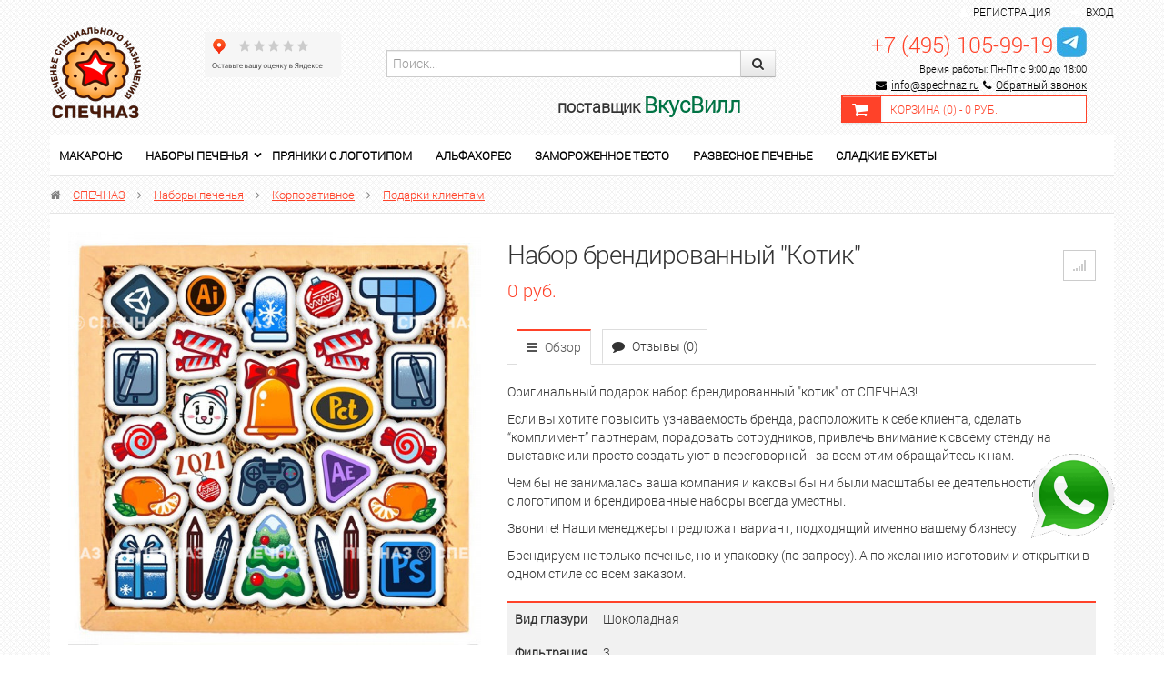

--- FILE ---
content_type: text/html; charset=utf-8
request_url: https://shop.spechnaz.ru/nabor-brendirovannyy-kotik/
body_size: 13871
content:
<!DOCTYPE html>
<html lang="en" prefix="og: http://ogp.me/ns#">
  <head>
    <meta charset="utf-8">
    <title>Купить Подарок для клиентов Набор брендированный &quot;Котик&quot;</title>
	<meta name="Keywords" content="Набор брендированный Котик, Подарки клиентам" />
	<meta name="Description" content="Купить наборы печенья Набор брендированный &quot;Котик&quot; в интернет-магазине СПЕЧНАЗ по выгодной цене с доставкой по России. Звоните!" />
	<meta name="viewport" content="width=device-width, initial-scale=1.0"/>
		<link rel="shortcut icon" href="/favicon.ico"/>
			<!-- rss -->
				<link rel="alternate" type="application/rss+xml" title="СПЕЧНАЗ" href="https://shop.spechnaz.ru/blog/rss/">	
		<!-- CSS style-->
	<link rel="stylesheet" href="/wa-data/public/shop/themes/flamingo/css/bootstrap.css" />
	<link rel="stylesheet" href="/wa-data/public/shop/themes/flamingo/css/lightbox/colorbox.css" />
	<link rel="stylesheet" href="/wa-data/public/shop/themes/flamingo/css/font-awesome.css" />
			<style>
		@font-face { font-family: 'Custom Fonts'; font-style: normal; font-weight: 400; src: url('/wa-data/public/shop/themes/flamingo/css/font/roboto.woff') format('woff'); }
	</style>
			                <link rel="stylesheet" href="/wa-data/public/shop/themes/flamingo/green.css?v2.0.76" class="stylefile"/>
            		  <link rel="stylesheet" href="/wa-data/public/shop/themes/flamingo/responsive.css" />
	  <link rel="stylesheet" href="/wa-data/public/shop/themes/flamingo/user.css"> 
	<style>
                    body { background: url('/wa-data/public/shop/themes/flamingo/img/bg/black.png'); }
        		        			a, a:hover, .checkout h5, .wa-form .wa-field .wa-value .wa-error-msg, .wa-captcha .wa-captcha-refresh, .errormsg, .wrapper-dropdown-2 .dropdown li:hover a, #menu .cartmenu a:hover, #menu .topmenu a:hover, #menu .topmenu .current a, #menu .topmenu li:hover > a, #menu .topmenu ul a:hover, #menu .topmenu li:hover > ul  { color: #ff4229; }
			#menu .topmenu ul a:hover, #page-list .selected > a  { color: #ff4229  !important; }
			.alert-addproduct, .alert { background:#f1f1f1; }
			.nav-tabs > .active > a:hover, .nav-tabs > .active > a:focus { color:#fff; }
			a:hover { text-decoration:none; }
			.promo i, .price, #header .logo h1:first-letter, .my a, .my i, .product .name, .out-of-stock, .cart-product a, .added2cart a, .bonus .icon-gift  { color: #ff4229 !important; }
			.cupon, .submenu, .nav-tabs > .active > a, .nav-tabs > .active > a:hover, .nav-tabs > .active > a:focus, .wa-auth-adapters p, #menu .topmenu ul { border-top: 2px solid #ff4229 !important; }
			.changeselect ul .active {  border: 1px solid #ff4229;  background: #ff4229  !important; }
			#page-list ul, #page-list-plugin ul, .alert, #page-list-top ul  { border-top:2px solid #ff4229 !important; }
			.gallery .selected, .pages li:hover, .pages .selected, .img_fix_carousel:hover, .changeselect ul a li:hover, .wa-form .wa-field .wa-value input.wa-error, .wa-form .wa-field .wa-value textarea.wa-error { border: 1px solid #ff4229 !important; }
            #slider_top .slide-block, .pages .selected, #slider_top .slide-block, #footermenu li a:hover, .nav-tabs li > a:hover, #menu-vv ul.menu li.selected a:hover, #menu-vv ul.menu li a:hover, #menu-v ul.menu-v li a:hover, #menu-v ul.menu-v li.selected a, #menu-v ul.menu-v li.selected a:hover, .table-head, .wrapper-dropdown-2, .wrapper-dropdown-2 .dropdown, .reviews-error-msg { background: #ff4229 !important; }
			.wrapper-dropdown-2 {  border-left: 5px solid #ff4229; }
			#secondmenu .nav-pills li a:hover, #secondmenu .nav-pills li .selected {  background: #ff4229  !important; color: #fff; }
			#secondmenu li.selected a {  background: #ff4229  !important; color: #fff; }
			.flamingo-1, .flamingo-1:hover  {  background: #ff4229  !important; color: #fff; border:0px; }
			.flamingo-1:disabled { border:0px; background: #ccc; }
			.navbar .nav > li.active:hover > a {  color: #ff4229;  border-top: 1px solid #ff4229; }
			.ui-widget-header { border-top: 1px solid #ff4229;	border-bottom:0px;	background: #ff4229; }
			.cart-icon, .slider-left, .slider-right, #menu-vv ul.menu li.selected a  { background:#ff4229; }
			#menu-vv ul.menu li a:hover, #menu-vv ul.menu li.selected a:hover, #menu-vv ul.menu li.selected ul li a:hover:first-child { color:#fff; }
			.categorymenu .selected, #page-list-top a:hover { background: #ff4229 !important; }
			#header .cartmenu .cartmenu_icon { border:1px solid #ff4229 !important; background: #ff4229 !important; }
			#header .cartmenu { border:1px solid #ff4229 !important;     margin-top: 20px;}
			a.compare:hover > i, a.favorite:hover > i, #page-list a:hover, .categorymenu li a:hover, #page-list-plugin a:hover  { color: #ff4229; }
			.compare.active, .favorite.active, #compare-leash a, .label  { background: #ff4229 !important; border:1px solid #ff4229 !important;  }
			.compare.active .fa, .favorite.active .fa { color:#ffffff !important;  }
			#page-list .current a, #page-list li:hover > a, #page-list-top .current a, #page-list-top li:hover > a  { color: #ff4229; }
			.page-list-menu ul li > a:hover { color: #ffffff !important; }
			#page-list-top .selected > a { background: #ff4229; color:#ffffff !important; }
         		 			#footer {  background: #4f4646  !important; }
		 			</style>
    	<link href="/wa-apps/shop/plugins/sod/js/datetimepicker/jquery.datetimepicker.css?11.5.2" rel="stylesheet">
<link href="/wa-apps/shop/plugins/sod/css/style.css?11.5.2" rel="stylesheet">
 
    <!-- js -->
    <script type="text/javascript" src="/wa-content/js/jquery/jquery-1.11.1.min.js" ></script>
    
    <script type="text/javascript" src="/wa-content/js/jquery/jquery-migrate-1.2.1.min.js"></script>

    <script src="/wa-apps/shop/plugins/sod/js/datetimepicker/jquery.datetimepicker.js?11.5.2"></script>
<script src="/wa-apps/shop/plugins/sod/js/script.js?11.5.2"></script>
 
	<script type="text/javascript" src="/wa-data/public/shop/themes/flamingo/js/jquery.carouFredSel-6.2.1-packed.js"></script>
<script type="text/javascript" src="/wa-data/public/shop/themes/flamingo/js/lightbox/jquery.colorbox.js"></script>
<script type="text/javascript" src="/wa-content/js/jquery-ui/jquery.ui.core.min.js?v4.0.0"></script>
<script type="text/javascript" src="/wa-content/js/jquery-ui/jquery.ui.widget.min.js?v4.0.0"></script>
<script type="text/javascript" src="/wa-content/js/jquery-ui/jquery.ui.mouse.min.js?v4.0.0"></script>
<script type="text/javascript" src="/wa-content/js/jquery-ui/jquery.ui.slider.min.js?v4.0.0"></script>
<script type="text/javascript" src="/wa-data/public/shop/themes/flamingo/js/jquery.ui.touch-punch.min.js"></script>
<script type="text/javascript" src="/wa-content/js/jquery-plugins/jquery.cookie.js"></script>
<script type="text/javascript" src="/wa-data/public/shop/themes/flamingo/js/bootstrap-tooltip.js"></script>
<script type="text/javascript" src="/wa-apps/shop/js/lazy.load.js?v11.5.2.1097"></script>
<script type="text/javascript" src="/wa-data/public/shop/themes/flamingo/script.js"></script>
	
    <!-- plugin hook: 'frontend_head' -->
	    
    	 
    <meta property="og:type" content="website">
<meta property="og:title" content="Купить Подарок для клиентов Набор брендированный &quot;Котик&quot;">
<meta property="og:image" content="https://shop.spechnaz.ru/wa-data/public/shop/products/57/51/5157/images/6711/6711.750x0.jpeg">
<meta property="og:url" content="https://shop.spechnaz.ru/nabor-brendirovannyy-kotik/">
<meta property="product:price:currency" content="RUB">
<meta property="og:description" content="Купить наборы печенья Набор брендированный &quot;Котик&quot; в интернет-магазине СПЕЧНАЗ по выгодной цене с доставкой по России. Звоните!">
<link rel="icon" href="/favicon.ico?v=1519032533" type="image/x-icon" /><link rel="apple-touch-icon" href="/apple-touch-icon.png?v=1541196614" /><meta name="yandex-verification" content="26c521442a8f6afb" />
<meta name="google-site-verification" content="Zx6fgnMOSogDE7AHabDLW05JZpIjRK84cSv8PASHu-U" />
<meta name="google-site-verification" content="cq7U12vVUq2UApOCDzsQR5hHtP-ob0uvLpDWyryMizg" />

<!-- Yandex.Metrika counter -->
<script type="text/javascript" >
   (function(m,e,t,r,i,k,a){m[i]=m[i]||function(){(m[i].a=m[i].a||[]).push(arguments)};
   m[i].l=1*new Date();
   for (var j = 0; j < document.scripts.length; j++) {if (document.scripts[j].src === r) { return; }}
   k=e.createElement(t),a=e.getElementsByTagName(t)[0],k.async=1,k.src=r,a.parentNode.insertBefore(k,a)})
   (window, document, "script", "https://mc.yandex.ru/metrika/tag.js", "ym");

   ym(43523754, "init", {
        clickmap:true,
        trackLinks:true,
        accurateTrackBounce:true,
        webvisor:true,
        ecommerce:"dataLayer"
   });
</script>
<noscript><div><img src="https://mc.yandex.ru/watch/43523754" style="position:absolute; left:-9999px;" alt="" /></div></noscript>
<!-- /Yandex.Metrika counter -->
<script>
(function(i,s,o,g,r,a,m){i['GoogleAnalyticsObject']=r;i[r]=i[r]||function(){
(i[r].q=i[r].q||[]).push(arguments)},i[r].l=1*new Date();a=s.createElement(o),
m=s.getElementsByTagName(o)[0];a.async=1;a.src=g;m.parentNode.insertBefore(a,m)
})(window,document,'script','//www.google-analytics.com/analytics.js','ga');
ga('create', 'UA-114080824-1', 'auto');
ga('send', 'pageview');

</script> 
  </head>
  <body>
      
<!--<a class="add_palitra" href="https://wa.me/74951059919"><img title="Связаться по Whatsapp" src="/wa-data/public/site/whatsapp150.png" alt="Связаться по Whatsapp" /></a>-->
<a class="add_palitra" href="https://t.me/Shop_Spechnaz"><img title="Связаться по Telegram" src="/wa-data/public/site/whatsapp150.png" alt="Связаться по Whatsapp" /></a>
      

<!-- Google Tag Manager (noscript) -->
<noscript><iframe src="https://www.googletagmanager.com/ns.html?id=GTM-K8D8W7Q"
height="0" width="0" style="display:none;visibility:hidden"></iframe></noscript>
<!-- End Google Tag Manager (noscript) -->

  <div class="row-fluid">
	<div class="span12 text-center" id="topline" style="padding: 3px">
		<div class="container">
			<div class="row-fluid">
				<div class="span1 wa-apps text-left">
													<!--<div><a href="/" style="color:red; font-weight:bold;padding-bottom:30px;padding-top: 0px;font-size:16px; text-decoration: none;">Мы продолжаем работать в обычном режиме. Доставляем заказы бесплатно. Есть бесконтактная оплата.</a></div>-->
				</div>
				<div class="span11 text-right profile">
				                    					<i class="fa fa-user"></i>&nbsp;&nbsp;<a href="/signup/">Регистрация</a><span class="divider"></span> <i class="fa fa-sign-in"></i>&nbsp;&nbsp;<a href="/login/">Вход</a>
                                    				</div>
			</div>
		</div>
	</div>
  </div> 
    <div class="container" id="header">
      <div class="row-fluid">
        <div class="span12">
          <div class="row-fluid" id="headertop">
            <div class="span2">  
              <div class="logo text-left">
                <a href="/">
									<img src="/wa-data/public/shop/themes/flamingo/img/logo.png" alt="СПЕЧНАЗ"/>
				</a>
				              </div>
            </div>

            <div class="span2" style="margin: 5px 0 20px !important;">
               <!--<a href="https://clck.yandex.ru/redir/dtype=stred/pid=47/cid=73582/path=dynamic.150x101/*https://market.yandex.ru/shop--spechnaz/480415/reviews"> <img src="https://clck.yandex.ru/redir/dtype=stred/pid=47/cid=73581/path=dynamic.150x101/*https://grade.market.yandex.ru/?id=480415&action=image&size=3" border="0" alt="Читайте отзывы покупателей и оценивайте качество магазина СПЕЧНАЗ на Яндекс.Маркете" /> </a>-->
                <iframe src="https://yandex.ru/sprav/widget/rating-badge/235956210226?type=rating" width="150" height="50" frameborder="0"></iframe>
			</div>

			<div class="span5">
			
                <div class="input-append span10">
					<form style="margin: 25px 0 20px !important;"  method="get" action="/search/">
						  <input class="span12" type="search" name="query"   id="search" placeholder="Поиск...">
						  <button class="btn" type="submit"><i class="fa fa-search"></i></button>
					</form>
					<h4 style="text-align:right">поставщик <span style="color:#007344;font-weight:700;font-size: x-large;"><b>ВкусВилл</b></span></h4>
                </div>
                
			</div>
            <div class="span3">
              <div class="search-shopping">
 				                    <div class="phone text-right">
					    <a href="tel:+74951059919" style="font-size: 24px; text-decoration: none;">+7 (495) 105-99-19</a>
					    <!--<a href="https://wa.me/74951059919"><img src="/wa-data/public/site/data/whatsapp-small.png" style="vertical-align: bottom;"></a>-->
					    <a href="https://t.me/Shop_Spechnaz"><img src="/wa-data/public/site/data/telegram-33.jpg" style="vertical-align: bottom;"></a>
					    <br>
					    					    <span style="color: black;">Время работы: Пн-Пт с 9:00 до 18:00</span>
                        <div class="email" style="line-height: 10px;">
                            <i class="fa fa-envelope fa-2x" style="color: black;"></i><a href="mailto:info@spechnaz.ru" style="color: black;">info@spechnaz.ru</a>
                            <i class="fa fa-phone" style="color: black;"></i><a href="#" class="call-back-button" style="color: black;">Обратный звонок</a>
                        </div>				    </div>
                				<div class="cartmenu">
															<div class="cartmenu_icon">
						<a href="/cart/">
							<i class="fa fa-shopping-cart fa-2x"></i>
						</a>
					</div>
					<div class="cartmenu_text">
						<a href="/cart/">Корзина (<span class="cartcount">0</span>) - <span class="cart-total">0 руб.</span></a>
					</div>
				</div>
              </div>
            </div>
          </div>
        </div> 
      </div>
	<!-- plugin hook: 'frontend_header' -->
	
				    			<div class="catalog-mobile" style="display:none;"><a href="#" class="catalog-mobile-show"><i class="fa fa-bars"></i> Каталог товаров</a>
			<div class="mobile_icon">
				<a href="/my/"><i class="fa fa-user fa-2x"></i></a>
				<a href="/cart/"><i class="fa fa-shopping-cart fa-2x"></i></a>
				<a href="#" class="submenu-show"><i class="fa fa-bars fa-2x"></i></a>
			</div>
		</div>
		<div class="background_menu">
			<ul class="list-top-menu" id="page-list"><li><a href="/category/makarons/">Макаронс</a></li><li class="collapsible"><a href="/category/nabory-pechenya/">Наборы печенья</a><ul><li><a href="/category/nabory-pechenya/pechene-v-zhestyanoy-korobke/">Печенье в жестяной коробке</a></li><li><a href="/category/nabory-pechenya/vip-nabory/">VIP наборы</a></li><li class="collapsible"><a href="/category/nabory-pechenya/pechenie-na-prazdnik/">На праздники</a><ul><li><a href="/category/nabory-pechenya/pechenie-na-prazdnik/den-materi/">День матери</a></li><li><a href="/category/nabory-pechenya/pechenie-na-prazdnik/merry-christmas/">Merry Christmas</a></li><li class="collapsible"><a href="/category/nabory-pechenya/pechenie-na-prazdnik/novyy-god/">Новый год</a><ul><li><a href="/category/nabory-pechenya/pechenie-na-prazdnik/novyy-god/god-loshadi-2026/">2026 Год Лошади</a></li><li><a href="/category/nabory-pechenya/pechenie-na-prazdnik/novyy-god/2025-god-zmei/">2025 Год Змеи</a></li><li><a href="/category/nabory-pechenya/pechenie-na-prazdnik/novyy-god/2024-god-drakona/">2024 Год Дракона</a></li><li><a href="/category/nabory-pechenya/pechenie-na-prazdnik/novyy-god/2023-god-krolika/">2023 Год Кролика</a></li><li><a href="/category/nabory-pechenya/pechenie-na-prazdnik/novyy-god/god-tigra/">2022 Год Тигра</a></li><li><a href="/category/nabory-pechenya/pechenie-na-prazdnik/novyy-god/2021-god-byka/">2021 Год БЫКА</a></li><li><a href="/category/nabory-pechenya/pechenie-na-prazdnik/novyy-god/novyy-god-2020/">2020 Год Мыши</a></li><li><a href="/category/nabory-pechenya/pechenie-na-prazdnik/novyy-god/novyy-god-2019/">2019 Г. Свиньи</a></li><li><a href="/category/nabory-pechenya/pechenie-na-prazdnik/novyy-god/novyy-god-2018/">2018 Г. Собаки</a></li></ul></li><li><a href="/category/nabory-pechenya/pechenie-na-prazdnik/14-fevralya/">14 февраля</a></li><li><a href="/category/nabory-pechenya/pechenie-na-prazdnik/23-fevralya/">23 февраля</a></li><li><a href="/category/nabory-pechenya/pechenie-na-prazdnik/maslennitsa/">Масленица</a></li><li><a href="/category/nabory-pechenya/pechenie-na-prazdnik/8-marta/">8 марта</a></li><li class="collapsible"><a href="/category/nabory-pechenya/pechenie-na-prazdnik/paskha/">Пасха</a><ul><li><a href="/category/nabory-pechenya/pechenie-na-prazdnik/paskha/paskhalnoe-pechene/">Печенье</a></li><li><a href="/category/nabory-pechenya/pechenie-na-prazdnik/paskha/kulichi/">Куличи</a></li></ul></li><li><a href="/category/nabory-pechenya/pechenie-na-prazdnik/den-pobedy/">День Победы</a></li><li><a href="/category/nabory-pechenya/pechenie-na-prazdnik/troitsa/">Троица</a></li><li><a href="/category/nabory-pechenya/pechenie-na-prazdnik/den-kosmonavtiki/">День космонавтики</a></li><li><a href="/category/nabory-pechenya/pechenie-na-prazdnik/kreshchenie/">Крещение</a></li><li><a href="/category/nabory-pechenya/pechenie-na-prazdnik/rozhdestvo/">Рождество</a></li><li class="collapsible"><a href="/category/nabory-pechenya/pechenie-na-prazdnik/den-goroda/">День города</a><ul><li><a href="/category/nabory-pechenya/pechenie-na-prazdnik/den-goroda/uglich/">Углич</a></li><li><a href="/category/nabory-pechenya/pechenie-na-prazdnik/den-goroda/yaroslavl/">Ярославль</a></li><li><a href="/category/nabory-pechenya/pechenie-na-prazdnik/den-goroda/khabarovsk/">Хабаровск</a></li><li><a href="/category/nabory-pechenya/pechenie-na-prazdnik/den-goroda/moskva/">Москва</a></li><li><a href="/category/nabory-pechenya/pechenie-na-prazdnik/den-goroda/voronezh/">Воронеж</a></li><li><a href="/category/nabory-pechenya/pechenie-na-prazdnik/den-goroda/kolomna/">Коломна</a></li><li><a href="/category/nabory-pechenya/pechenie-na-prazdnik/den-goroda/pskov/">Псков</a></li></ul></li><li><a href="/category/nabory-pechenya/pechenie-na-prazdnik/uraza-bayram/">Ураза-байрам</a></li><li><a href="/category/nabory-pechenya/pechenie-na-prazdnik/posledniy-zvonok/">Выпускной</a></li><li><a href="/category/nabory-pechenya/pechenie-na-prazdnik/den-znaniy/">День Знаний</a></li><li><a href="/category/nabory-pechenya/pechenie-na-prazdnik/nabory-pechenya-k-1-sentyabrya2018/">1 сентября</a></li><li><a href="/category/nabory-pechenya/pechenie-na-prazdnik/den-vospitatelya/">День воспитателя</a></li><li><a href="/category/nabory-pechenya/pechenie-na-prazdnik/1-sentyabrya/">День Учителя</a></li><li><a href="/category/nabory-pechenya/pechenie-na-prazdnik/halloween/">Хэллоуин</a></li></ul></li><li class="collapsible"><a href="/category/nabory-pechenya/interesy/">По поводу</a><ul><li><a href="/category/nabory-pechenya/interesy/toppery-dlya-torta/">Топперы для торта</a></li><li><a href="/category/nabory-pechenya/interesy/dlya-detey/">Для детей</a></li><li><a href="/category/nabory-pechenya/interesy/chm-po-futbolu-2018/">Подарок спортсмену</a></li><li><a href="/category/nabory-pechenya/interesy/podarok-na-yubiley/">Подарок на Юбилей</a></li><li class="collapsible"><a href="/category/nabory-pechenya/interesy/s-dnem-rozhdeniya/">День рождения</a><ul><li><a href="/category/nabory-pechenya/interesy/s-dnem-rozhdeniya/podarok-synu/">Подарок сыну</a></li><li><a href="/category/nabory-pechenya/interesy/s-dnem-rozhdeniya/podarok-bratu/">Подарок брату</a></li><li><a href="/category/nabory-pechenya/interesy/s-dnem-rozhdeniya/podarok-sestre/">Подарок сестре</a></li><li><a href="/category/nabory-pechenya/interesy/s-dnem-rozhdeniya/podarok-dochke/">Подарок дочке</a></li><li><a href="/category/nabory-pechenya/interesy/s-dnem-rozhdeniya/podarok-drugu/">Подарок другу</a></li><li><a href="/category/nabory-pechenya/interesy/s-dnem-rozhdeniya/podarok-podruge/">Подарок подруге</a></li><li><a href="/category/nabory-pechenya/interesy/s-dnem-rozhdeniya/podarok-dedushke/">Подарок дедушке</a></li><li><a href="/category/nabory-pechenya/interesy/s-dnem-rozhdeniya/podarok-babushke/">Подарок бабушке</a></li><li><a href="/category/nabory-pechenya/interesy/s-dnem-rozhdeniya/podarok-na-god/">Подарок на год</a></li><li><a href="/category/nabory-pechenya/interesy/s-dnem-rozhdeniya/podarok-muzhchine/">Подарок мужчине</a></li><li><a href="/category/nabory-pechenya/interesy/s-dnem-rozhdeniya/podarok-parnyu/">Подарок парню</a></li><li><a href="/category/nabory-pechenya/interesy/s-dnem-rozhdeniya/podarok-kollege_1/">Подарок бывшему</a></li><li><a href="/category/nabory-pechenya/interesy/s-dnem-rozhdeniya/podarok-kollege/">Подарок коллеге</a></li><li><a href="/category/nabory-pechenya/interesy/s-dnem-rozhdeniya/podarok-malchiku/">Подарок мальчику</a></li><li><a href="/category/nabory-pechenya/interesy/s-dnem-rozhdeniya/podarok-devochke/">Подарок девочке</a></li><li><a href="/category/nabory-pechenya/interesy/s-dnem-rozhdeniya/podarok-muzhu/">Подарок мужу</a></li><li><a href="/category/nabory-pechenya/interesy/s-dnem-rozhdeniya/podarok-zhene/">Подарок жене</a></li><li><a href="/category/nabory-pechenya/interesy/s-dnem-rozhdeniya/podarok-pape/">Подарок папе</a></li><li><a href="/category/nabory-pechenya/interesy/s-dnem-rozhdeniya/podarok-mame/">Подарок маме</a></li></ul></li><li><a href="/category/nabory-pechenya/interesy/krestiny-i-imenniny/">Крестины и именины</a></li><li><a href="/category/nabory-pechenya/interesy/svadebny/">Свадьба</a></li><li><a href="/category/nabory-pechenya/interesy/retro/">Ретро</a></li><li><a href="/category/nabory-pechenya/interesy/suveniry-iz-rossii/">Сувениры из России</a></li><li><a href="/category/nabory-pechenya/interesy/zhivotnye/">Животные</a></li><li><a href="/category/nabory-pechenya/interesy/insta-nabory/">ИНСТА наборы</a></li></ul></li><li class="collapsible"><a href="/category/nabory-pechenya/prikoly/">Прикольные</a><ul><li><a href="/category/nabory-pechenya/prikoly/pechene-igra-v-kalmara/">Печенье игра в кальмара</a></li><li><a href="/category/nabory-pechenya/prikoly/dlya-kolleg/">Для коллег</a></li><li><a href="/category/nabory-pechenya/prikoly/dlya-detey/">Для детей</a></li><li><a href="/category/nabory-pechenya/prikoly/igra-v-kalmara/">Игра в кальмара</a></li></ul></li><li class="collapsible"><a href="/category/nabory-pechenya/profesii/">Профессии</a><ul><li><a href="/category/nabory-pechenya/profesii/den-aytishnika/">День айтишника</a></li><li><a href="/category/nabory-pechenya/profesii/den-trenera/">День тренера</a></li><li><a href="/category/nabory-pechenya/profesii/den-sapozhnika/">День сапожника</a></li><li><a href="/category/nabory-pechenya/profesii/den-mashinostroitelya/">День машиностроителя</a></li><li><a href="/category/nabory-pechenya/profesii/den-politsii/">День полиции</a></li><li><a href="/category/nabory-pechenya/profesii/den-energetika/">День энергетика</a></li><li><a href="/category/nabory-pechenya/profesii/den-rybaka/">День рыбака</a></li><li><a href="/category/nabory-pechenya/profesii/den-radioden-svyazi/">День радио и связи</a></li><li><a href="/category/nabory-pechenya/profesii/den-himika/">День химика</a></li><li><a href="/category/nabory-pechenya/profesii/den-vozdushnogo-flota-rossii/">День Воздушного Флота России</a></li><li><a href="/category/nabory-pechenya/profesii/den-shakhtera/">День шахтера</a></li><li><a href="/category/nabory-pechenya/profesii/den-zheleznodorozhnika/">День железнодорожника</a></li><li><a href="/category/nabory-pechenya/profesii/den-metallurga/">День металлурга</a></li><li><a href="/category/nabory-pechenya/profesii/den-voenno-morskogo-flota/">День ВМФ</a></li><li><a href="/category/nabory-pechenya/profesii/den-pogranichnika/">День пограничника</a></li><li><a href="/category/nabory-pechenya/profesii/den-geologa/">День геолога</a></li><li><a href="/category/nabory-pechenya/profesii/den-bankovskogo-rabotnika/">День банковского работника</a></li><li><a href="/category/nabory-pechenya/profesii/den-yurista/">День юриста</a></li><li><a href="/category/nabory-pechenya/profesii/den-materi/">День матери</a></li><li><a href="/category/nabory-pechenya/profesii/den-stomatologa/">День стоматолога</a></li><li><a href="/category/nabory-pechenya/profesii/den-stroitelya/">День строителя</a></li><li><a href="/category/nabory-pechenya/profesii/den-neftyanika/">День нефтяника</a></li><li><a href="/category/nabory-pechenya/profesii/den-medika/">День медика</a></li><li><a href="/category/nabory-pechenya/profesii/den-muzyki/">День музыки</a></li></ul></li><li class="collapsible"><a href="/category/nabory-pechenya/korporativnoe/">Корпоративное</a><ul><li><a href="/category/nabory-pechenya/korporativnoe/dlya-vystavok-i-promo/">Для выставок и промо</a></li><li><a href="/category/nabory-pechenya/korporativnoe/b/">Бренды</a></li><li><a href="/category/nabory-pechenya/korporativnoe/s-logotipom/">С логотипом</a></li><li><a href="/category/nabory-pechenya/korporativnoe/dlya-sotrudnikov/">Подарки сотрудникам</a></li><li><a href="/category/nabory-pechenya/korporativnoe/prezent-bossu/">Подарок Боссу</a></li><li><a href="/category/nabory-pechenya/korporativnoe/dlya-oteley-i-gostinits/">Для отелей и гостиниц</a></li><li><a href="/category/nabory-pechenya/korporativnoe/kh/">Для кафе и ресторанов</a></li><li><a href="/category/nabory-pechenya/korporativnoe/dlya/">Подарки клиентам</a></li><li><a href="/category/nabory-pechenya/korporativnoe/pryaniki-s-logotipom/">Пряники с логотипом</a></li></ul></li><li><a href="/category/nabory-pechenya/kraftovoe-pechene/">Крафтовое печенье</a></li></ul></li><li><a href="/category/pryaniki-s-logotipom/">Пряники с логотипом</a></li><li><a href="/category/alfakhores/">Альфахорес</a></li><li><a href="/category/zamorozhennoe-testo-ruchnoy-raboty/">Замороженное тесто</a></li><li><a href="/category/razvesnoe-pechene/">Развесное печенье</a></li><li><a href="/category/sladkie-bukety/">Сладкие букеты</a></li></ul>
			<!-- plugin hook: 'frontend_nav' -->
			
					</div>
					<div class="b_fix" id="addcart" style="display:none;">
				<div class="cartmenu">
															<div class="cartmenu_icon">
						<a href="/cart/">
							<i class="fa fa-shopping-cart fa-2x"></i>
						</a>
					</div>
					<div class="cartmenu_text">
						<a href="/cart/" style="font-size:12px;">Моя корзина (<span class="cartcount">0</span>) - <span class="cart-total">0 руб.</span></a>
					</div>
				</div>
			</div>
			  <!-- navigation breadcrumbs -->
        <div class="breadcrumbs">
		<i class="fa fa-home"></i> <a href="/">СПЕЧНАЗ</a>
						<i class="fa fa-angle-right"></i> <a href="/category/nabory-pechenya/">Наборы печенья</a>
				<i class="fa fa-angle-right"></i> <a href="/category/nabory-pechenya/korporativnoe/">Корпоративное</a>
				<i class="fa fa-angle-right"></i> <a href="/category/nabory-pechenya/korporativnoe/dlya/">Подарки клиентам</a>
						</div>
			<script type="text/javascript" src="/wa-data/public/shop/themes/flamingo/product.js"></script>
<div class="white-back">
<div class="row-fluid" itemscope itemtype="http://schema.org/Product">
	<div class="span5 text-center">
		<div class="text-center">
	    <!--<a rel="lightbox" href="https://shop.spechnaz.ru/wa-data/public/shop/products/57/51/5157/images/6711/6711.970.jpeg" class="fullpic"><img itemprop="image" id="product-image" alt="Набор брендированный &amp;quot;Котик&amp;quot; " title="Набор брендированный &quot;Котик&quot;" src="/wa-data/public/shop/products/57/51/5157/images/6711/6711.700.jpeg"></a>-->
    <a rel="lightbox" href="https://shop.spechnaz.ru/wa-data/public/shop/products/57/51/5157/images/6711/6711.970.jpeg" class="fullpic" data-alt="Набор брендированный &amp;quot;Котик&amp;quot; " data-title="Набор брендированный &amp;quot;Котик&amp;quot; "><img itemprop="image" id="product-image" alt="Набор брендированный &amp;quot;Котик&amp;quot; " title="Набор брендированный &quot;Котик&quot;" src="/wa-data/public/shop/products/57/51/5157/images/6711/6711.700.jpeg"></a>
</div>
<!-- gallery -->
<div class="row-fluid padding10top">
		</div>

	</div>
	<div class="span7 product cart">
		<div class="row-fluid">
			<div class="span9">
				<h1><span itemprop="name">Набор брендированный &quot;Котик&quot;</span>
									</h1>
				<!-- stock info -->
																<div class="stocks">
					
										<div  id="sku-5317-stock">
																						<strong class="stock-high readytostock"><i class="fa fa-circle"></i>В наличии</strong>
										
											</div>
														</div>
								</div>
				<div class="span3 paddingtop text-right">
					<div id="product-list">
						<a data-product="5157" class="compare tooltips " href="#"  data-original-title="Сравнить">
							<i class="fa fa-signal compare-from-list"></i></a>						<a href="#" class="favorite tooltips" data-original-title="В избранное" style="display: none;"><i class="fa fa-heart"></i></a>
					</div>
				</div>
		</div>
			<p><span  data-price="0" class="price changeprice">0 руб.</span>  </p>
			<!-- tabs submenu -->
			
			<div class="row-fluid">
				<div class="span12 paddingtop">
					<ul class="nav nav-tabs">
						<li class="active"><a href="/nabor-brendirovannyy-kotik/"><i class="fa fa-bars"></i> Обзор</a></li>
						<li><a href="/nabor-brendirovannyy-kotik/reviews/"><i class="fa fa-comment"></i> Отзывы (0)</a></li>
												<!-- plugin hook: 'frontend_product.menu' -->
						<li>
						</li>
					</ul>
				</div>
			</div>
			<!-- product description -->
			<div class="description" itemprop="description"><p>Оригинальный подарок набор брендированный "котик" от СПЕЧНАЗ!</p>
<p>Если вы хотите повысить узнаваемость бренда, расположить к себе клиента, сделать “комплимент” партнерам, порадовать сотрудников, привлечь внимание к своему стенду на выставке или просто создать уют в переговорной - за всем этим обращайтесь к нам.</p>
<p>Чем бы не занималась ваша компания и каковы бы ни были масштабы ее деятельности - печенье с логотипом и брендированные наборы всегда уместны. </p>
<p>Звоните! Наши менеджеры предложат вариант, подходящий именно вашему бизнесу.</p>
<p>Брендируем не только печенье, но и упаковку (по запросу). А по желанию изготовим и открытки в одном стиле со всем заказом.</p>
</div>			<!-- product features -->
							<table class="table alert alert-table paddingtop" id="product-features">
											<tr >
							<td><b>Вид глазури</b></td>
							<td>Шоколадная</td>
						</tr>
											<tr >
							<td><b>Фильтрация</b></td>
							<td>3</td>
						</tr>
											<tr >
							<td><b>Состав</b></td>
							<td>Мука пшеничная высшего сорта, сахар, соль, яйцо куриное, маргарин, ванилин, пекарский порошок, глазурь, пищевые красители идентичные натуральным. Без ГМО.

Сроки хранения

При температуре 21±3°С - 4 месяца, при температуре 5°С - 6 месяцев.

Весь товар сертифицирован ТУ 9131-016-0145022714-13. Регистрационный номер декларации о соответствии ТС №RU Д-RU.TP05.B.04851.</td>
						</tr>
											<tr >
							<td><b>Тип</b></td>
							<td>Печенье</td>
						</tr>
											<tr >
							<td><b>Вкус</b></td>
							<td>Ванильный</td>
						</tr>
											<tr style="display:none;" >
							<td><b>Размер в упаковке</b></td>
							<td>34х34 см</td>
						</tr>
											<tr style="display:none;" >
							<td><b>Брутто-Нетто</b></td>
							<td>800г 640г</td>
						</tr>
															<tr>
						<td colspan="2"><span class="sort gray"><a href="#" class="show-all-features">Показать все характеристики (7)</a></span></td>
					</tr>
									</table>
						<!-- plugin hook: 'frontend_product.block_aux' -->
            
            			
			<form class="cart-form" method="post" action="/cart/add/">
			    
				<div class=""><div class="alert alert-addproduct">
                                    <!-- services -->
                    <div class="services">
                        							<div class="row-fluid">
							<div class="span12 padding5top" id="service-5">
								<label class="checkbox labelright">
									<input data-price="1000"  type="checkbox" name="services[]" value="5"> Индивидуальный дизайн (+<span class="service-price">1 000 руб.</span>)</label>
																				<input type="hidden" name="service_variant[5]" value="6">
																		</div>
							</div>
                                            </div>
                    					<span class="added2cart" style="display: none;">Набор брендированный &quot;Котик&quot; теперь <a href="/cart/"><strong>в вашей корзине покупок</strong></a></span>	
					<div class="row-fluid paddingtop add2cart">
					<div class="span3">
						<div class="btn-group">
							<button class="btn dec_product">-</button>
							<input type="text" name="quantity" value="1" class="span6 text-center" autocomplete="off">
							<button class="btn inc_product">+</button>
						</div>
					</div>
					<div class="span8">
						<input type="hidden" name="product_id" value="5157">
						<input type="submit" id="addToCartButton" class="flamingo-1 add2cartdisabled"  value="В корзину">
						<script type="text/javascript">
						    $('#addToCartButton').click(function() {
                                fbq('track', 'AddToCart');
                            });
                        </script>
					</div>
				</div>
			    
			<!-- selectable features selling mode -->
			                <!-- FLAT SKU LIST selling mode 222  -->
                                                    
                    <span itemprop="offers" itemscope itemtype="http://schema.org/Offer">
                                                                        						
						<br>
						<ul>
						    <li>Артикул: 5157</li>
						    <li>Внесём любые изменения в набор по Вашему желанию</li>
						    <li>Нанесём логотип, добавим фото, имя</li>
						    <li>Делаем на заказ 2-10 дней</li>
						</ul>
						<meta itemprop="price" content="0">
						<meta itemprop="brand" content="СПЕЧНАЗ">
						<meta itemprop="priceCurrency" content="RUB">
                                                     <link itemprop="availability" href="http://schema.org/InStock" />
                                                <input name="sku_id" type="hidden" value="5317">
                                            </span>
                                
				 <!-- plugin hook: 'frontend_product.cart' -->
				
								</div>
				</div>
			</form>
				<!-- product categories -->
			  
				<p class="gray">Категории:
													<a href="/category/nabory-pechenya/korporativnoe/dlya/">Подарки клиентам</a>
																						<a href="#" class="showcat">показать все категории</a><span style="display:none;">					<a href="/category/nabory-pechenya/korporativnoe/">Корпоративное</a>
																						<a href="/category/nabory-pechenya/korporativnoe/prezent-bossu/">Подарок Боссу</a>
													</p>
					<!-- tags -->
               <!-- plugin hook: 'frontend_product.block' -->
        
        	</div>
</div>
</div>
<!-- RELATED PRODUCTS -->
<script type="text/javascript">
    var currency = {"code":"RUB","sign":"\u0440\u0443\u0431.","sign_html":"<span class=\"ruble\">\u20bd<\/span>","sign_position":1,"sign_delim":" ","decimal_point":",","frac_digits":"2","thousands_sep":" "};
        </script>
</div>
  <div class="container">
  <div id="footer">
	  <div class="footer_padding">
		<div class="row-fluid">
						<div class="span3">
				<ul id="footermenu">
				  					   <li><a href="/about/">О компании</a></li>										   <li><a href="/politika-konfeditsialnosti/">Политика конфиденциальности</a></li>										   <li><a href="/oplata-i-dostavka/">Оплата и доставка</a></li>										   <li><a href="/vakansii/">Вакансии</a></li>										   <li><a href="/1/">Контакты</a></li>										   <li><a href="/obmen-i-vozvrat/">Обмен и возврат</a></li>										   <li><a href="/upakovka/">Упаковка новогодних подарков</a></li>										   										<li><a href="?mobile=true">Мобильная версия</a></li>
				</ul>
			</div>
						<div class="span3 offset2 social">
				<h4>Мы в социальных сетях</h4>
				    <iframe src="https://yandex.ru/sprav/widget/rating-badge/83171314470?type=rating" width="150" height="50" frameborder="0"></iframe>
				    <a href="https://clck.yandex.ru/redir/dtype=stred/pid=47/cid=73582/path=dynamic.200x125/*https://market.yandex.ru/shop--spechnaz/480415/reviews"> <img src="https://clck.yandex.ru/redir/dtype=stred/pid=47/cid=73581/path=dynamic.200x125/*https://grade.market.yandex.ru/?id=480415&action=image&size=3" border="0" alt="Читайте отзывы покупателей и оценивайте качество магазина СПЕЧНАЗ на Яндекс.Маркете" /> </a>
										<div class="media">
					<a class="pull-left" href="https://vk.com/spechnaz_cookies" target="_blank">
					<img class="media-object" src="/wa-data/public/shop/themes/flamingo/img/social/vk.png" alt="VKontakte">
					</a>
					<div class="media-body"><p class="media-heading"><a href="https://vk.com/spechnaz_cookies" target="_blank">VKontakte</a></p></div>
					</div>
																									<div class="media">
					<a class="pull-left" href="https://www.youtube.com/channel/UClTZSZKGj_At6IauKqeaYGw" target="_blank">
					<img class="media-object" src="/wa-data/public/shop/themes/flamingo/img/social/googleplus-revised.png" alt="Youtube">
					</a>
					<div class="media-body"><p class="media-heading"><a href="https://www.youtube.com/channel/UClTZSZKGj_At6IauKqeaYGw" target="_blank">Youtube</a></p></div>
					</div>
													</div>
				<div class="span3 offset1">
				<h4>Контакты</h4>
				<p>г. Подольск, ул. Рощинская д. 3</p>								<p>Телефон: <a href="tel:+7 (495) 105-99-19">+7 (495) 105-99-19</a><br><a href="mailto:info@spechnaz.ru">info@spechnaz.ru</a></p>
																							</div>
	</div>
		<div class="copyright">
		    <p></p>
			<p>&copy; 2026 - СПЕЧНАЗ</p>
		</div>
	  </div>
</div>
  </div>
<div id="dialog" class="dialog">
    <div class="dialog-background"></div>
    <div class="dialog-window">
        <!-- common part -->
        <div class="cart">
        </div>
        <!-- /common part -->
    </div>
</div>
<div id="compare-leash">
	    <a style="display:none;" href="/compare/">Сравнить выбранные товары (<strong>0</strong>)</a>
</div>
	<!-- plugin hook: 'frontend_footer' -->
	    
    <link rel='stylesheet' href='/wa-apps/shop/plugins/wait/css/style.css'>
<style>#wait-plugin h3 {
    /*Заголовок формы*/
}

#wait-plugin .wait-description {
    /*Описание формы*/
}

#wait-plugin .wait-plugin {
    /*Цвет и толщина рамки вокруг формы*/
    /*border: 4px solid #555;*/
  
    /*Цвет фона и фоновая картинка*/
    /*background: #000000 url(/wa-apps/shop/plugins/wait/img/bg3.jpg) no-repeat 0 0;*/
}

.wait-plugin-top {
    /*Цвет фона плашки после выдачи купона*/
    /*background: #e8627b;*/
}</style>
<script>var waitGlobalFrontend = "/"</script>
<script>
			function addScript(src){
				var script = document.createElement('script');
				script.src = src;
				script.async = false;
				document.head.appendChild(script);
			}
			if (typeof(jQuery) == 'undefined') addScript('/wa-apps/shop/plugins/wait/js/jquery-3.1.0.min.js');
			if (typeof(inputmask) == 'undefined') addScript('/wa-apps/shop/plugins/wait/js/jquery.inputmask.bundle.min.js');
			addScript('/wa-apps/shop/plugins/wait/js/wait.js');
		</script>
<script>//успешная отправка формы при вводе имени/e-mail/телефона
function wait_event_mail_success() {
  console.log('wait_event_mail_success');
    //return true;
}

//нажатие кнопки при вводе имени/e-mail/телефона
function wait_event_mail() {
  console.log('wait_event_mail');
    //return true;
}

//нажатие кнопки при генерации купона
function wait_event_coupon() {
  console.log('wait_event_coupon');
    //return true;
}

//открытие формы
function wait_event_form_show() {
  console.log('wait_event_form_show');
    //return true;
}</script>

		<script>
		var alert_flag = true; 
		$(function(){ 
			$(document).mouseleave(function(e){
				if (e.clientY < 0) {
					if (alert_flag) {
						modalShowXV();
					}
				}
			});
		});
		</script>
<div class="wait-wrap">
    <div class="wait-overlay"></div>
    <div class="wait-modal">
        <a href="#" title="Закрыть" class="wait-modal__close">
            <svg class="wait-modal__close-svg" viewBox="0 0 212.982 212.982">
                <g>
                	<path d="M131.804,106.491l75.936-75.936c6.99-6.99,6.99-18.323,0-25.312
                		c-6.99-6.99-18.322-6.99-25.312,0l-75.937,75.937L30.554,5.242c-6.99-6.99-18.322-6.99-25.312,0c-6.989,6.99-6.989,18.323,0,25.312
                		l75.937,75.936L5.242,182.427c-6.989,6.99-6.989,18.323,0,25.312c6.99,6.99,18.322,6.99,25.312,0l75.937-75.937l75.937,75.937
                		c6.989,6.99,18.322,6.99,25.312,0c6.99-6.99,6.99-18.322,0-25.312L131.804,106.491z"/>
                </g>
            </svg>
        </a>
        <div>
			<div id='wait-plugin'>
				<div class='wait-plugin wait-bg2 wait-autocoupon'>
					<h3>Не торопитесь уходить!</h3>
					<div class='wait-description'>Лови 20% в честь нашего первого знакомства!</div>
					<div class='type'>Скидка 5% </div><div class='hours'>Действует 24 ч.</div><br>
					<input type='button' class='autocoupon' value='Получить купон' onclick='autocouponClick(0)'>
					<input type='text' class='autocoupon-value' value=''>
				
										<div class="wait-error"></div>
					<div class="wait-success"></div>
				</div>
			</div>
    	</div>
    </div>
</div>
		
</body>
</html>

--- FILE ---
content_type: text/css
request_url: https://shop.spechnaz.ru/wa-data/public/shop/themes/flamingo/green.css?v2.0.76
body_size: 61931
content:
body {
    font-family: "Open Sans", 'Custom Fonts', Arial, serif;
    font-size: 14px;
    background-image: url(img/bg/white.png);
}

.container-fluid {
    width: 100%;
    padding: 0;
    margin: 0;
}

.white-back {
    background: #fff;
    border-top: 1px solid #e5e5e5;
    border-bottom: 1px solid #e5e5e5;
    padding: 20px;
}

a {
    color: #28893a;
    text-decoration: underline;
    outline: 0;
}

a:hover {
    color: #5abb6c;
    text-decoration: none;
}

a:focus {
    outline: 0;
    color: #28893a;
}

h1,
h2,
h3,
h4,
h5,
h6 {
    font-family: "Open Sans", 'Custom Fonts', OpenArial, serif;
}

h1 {
    font-weight: normal;
    font-size: 28px;
    letter-spacing: -1px;
}

h2 {
    font-weight: normal;
    font-size: 28px;
    letter-spacing: -1px;
}

select,
input {
    font-size: 13px;
    font-family: "Open Sans", 'Custom Fonts', Arial, serif;
    border-radius: 0;
}

.error {
    border: 1px solid #28893a;
}

.gray {
    color: gray;
}

.none {
    list-style: none;
    margin: 0;
    padding: 0;
}

.label {
    font-size: 25px;
    padding: 15px 20px 20px 20px;
    background: #28893a;
}

.label-checkout {
    font-size: 22px;
    padding: 15px 5px 15px 5px;
    background: #28893a;
    width: 30px;
    height: 55px;
    text-align: center;
    color: white;
}

.error {
    color: #28893a;
}

.small {
    font-size: 11px;
}

.border {
    border: 1px solid #e5e5e5;
    padding: 10px;
    background: #fff;
}

.paddingblock {
    padding: 20px;
}

.padding5top {
    padding-top: 5px;
}

.padding10top {
    padding-top: 10px;
}

.paddingtop {
    padding-top: 20px;
}

.paddingbottom {
    padding-bottom: 20px;
}

.toppadding {
    margin-top: 20px;
}

.breadcrumbs {
    clear: both;
    font-size: 13px;
    padding-bottom: 10px;
    margin-top: 10px;
}

.breadcrumbs i {
    color: gray;
    font-size: 13px;
}

.breadcrumbs a {
    margin-right: 10px;
    margin-left: 10px;
}

.breadcrumbs .icon-home {
    font-size: 13px;
}

.alert {
    border-radius: 0;
    background: #f8fffa;
    border: 0;
    color: #333333;
    border-top: 2px solid #28893a;
}

.alert-table {
    border-top: 0;
    background: #f5f5f5;
}

.alert-table .divider {
    background: #dddddd;
    font-size: 0;
}

.alert-table .divider td {
    padding: 0;
    margin: 0;
    line-height: 1px;
}

.page-list-menu {
    height: 45px;
    text-transform: uppercase;
    font-size: 12px;
    margin-bottom: 10px !important;
    padding-left: 10px;
}

.page-list-menu li {
    margin-right: 3px !important;
}

.page-list-menu .selected > a {
    background: #28893a;
    color: #fff !important;
}

.page-list-menu li a {
    padding: 3px 7px !important;
}

.page-list-menu ul li a {
    color: #000 !important;
}

.page-list-menu ul li.selected a {
    background: #28893a;
    color: #000 !important;
}

.page-list-menu li > a:hover {
    background: #28893a;
    color: #fff !important;
}

.page-list-menu ul li > a:hover {
    color: #28893a !important;
}

.page-list-menu li ul {
    margin-left: 0 !important;
}

.input-append form {
    margin: 0 !important;
}

.top-menu-background {
    background: #28893a;
}

.list-top-menu {
    font-size: 13px;
    font-weight: bold;
    margin: 0;
    float: left;
}

.list-top-menu a {
    padding: 7px 10px !important;
    text-transform: uppercase;
}

.list-top-menu ul .collapsible {
    padding-right: 0;
}

.list-top-menu li.collapsible {
    margin-right: 10px;
}

.list-top-menu .show_arrow_down {
    position: absolute;
    top: -1px;
    right: -15px;
    font-size: 9px;
}

.list-top-menu .show_arrow_right {
    position: absolute;
    top: 0;
    right: 0;
    font-size: 9px !important;
    box-shadow: none !important;
}

#buy {
    background: red;
    color: white;
    padding: 5px;
    margin-bottom: 1px;
    height: 25px;
    font-size: 14px;
    text-transform: uppercase;
}

#buy a {
    text-decoration: none;
    text-transform: uppercase;
    color: #fff;
}

#buy a:hover {
    color: #fff;
}

#buy .wa-apps ul {
    margin: 0;
}

#buy .wa-apps .selected a {
    text-decoration: underline;
}

#buy .wa-apps li {
    display: inline;
    list-style: none;
}

#buy .wa-apps li .divider {
    padding: 0 10px;
}

#buy .profile .divider {
    padding: 0 10px;
}

#topline {
    /*background: #333333;*/
    color: white;
    padding: 5px;
    /*margin-bottom: 20px;*/
    height: 25px;
    font-size: 12px;
}

#topline a {
    text-decoration: none;
    text-transform: uppercase;
    color: black;
}

#topline a:hover {
    color: #b8b8b8;
}

#topline .wa-apps ul {
    margin: 0;
}

#topline .wa-apps .selected a {
    text-decoration: underline;
}

#topline .wa-apps li {
    display: inline;
    list-style: none;
}

#topline .wa-apps li .divider {
    padding: 0 10px;
}

#topline .profile .divider {
    padding: 0 10px;
}

#headertop {
    position: relative;
}

#header .search-shopping {
    margin-bottom: 0;
}

#header .search-shopping a {
    font-weight: normal;
    font-size: 12px;
}

#header .search-shopping input {
    background-color: white;
    border: 1px solid rgba(0, 0, 0, 0.1);
    border-right: 1px solid transparent;
    -webkit-box-shadow: inset 0 0 0 rgba(0, 0, 0, 0.075);
    -moz-box-shadow: inset 0 0 0 rgba(0, 0, 0, 0.075);
    box-shadow: inset 0 0 0 rgba(0, 0, 0, 0.075);
    -webkit-transition: none;
    -moz-transition: none;
    -o-transition: none;
    transition: none;
    -webkit-border-radius: 0;
    -moz-border-radius: 0;
    border-radius: 0;
}

#header .search-shopping input:focus {
    border-color: rgba(0, 0, 0, 0.1);
    border-right-color: transparent;
    outline: 0;
    -webkit-box-shadow: 0 0 0;
    -moz-box-shadow: 0 0 0;
    box-shadow: 0 0 0;
}

#header .search-shopping .btn {
    background: #fff;
    -webkit-box-shadow: inset 0 0 0 rgba(0, 0, 0, 0.075);
    -moz-box-shadow: inset 0 0 0 rgba(0, 0, 0, 0.075);
    box-shadow: inset 0 0 0 rgba(0, 0, 0, 0.075);
    border: 1px solid rgba(0, 0, 0, 0.1);
}

#header .search-shopping i {
    color: rgba(0, 0, 0, 0.2);
}

#header .input-append .add-on:last-child,
#header .input-append .btn:last-child,
#header .input-append .btn-group:last-child > .dropdown-toggle {
    -webkit-border-radius: 0;
    -moz-border-radius: 0;
    border-radius: 0;
}

#header .phone {
    font-size: 18px;
    font-weight: bold;
    padding-bottom: 10px;
    height: 45px;
}

#header .phone .fa-envelope, .fa-phone, .fa-times-circle {
    font-size: 12px;
    margin-right: 5px;
    color: #888888;
}

#header .phone .email a {
    color: #888888;
}

#header .phone p {
    font-size: 11px;
    font-weight: normal;
}

#header .phone span {
    font-size: 11px;
    font-weight: normal;
}

#header .logo h1 {
    margin: 0;
    font-size: 60px;
    line-height: 50px;
    font-family: "Open Sans", 'Custom Fonts', Arial, serif;
    margin-top: 20px;
}

#header .logo h1:first-letter {
    color: #28893a;
}

#header .logo a {
    color: #333333;
    text-decoration: none;
}

#header .logo h2 {
    font-size: 12px;
    font-weight: normal;
    margin-top: 5px;
    text-transform: uppercase;
    padding: 0;
    letter-spacing: 0;
    line-height: 16px;
}

/* page list plugin - top */
#page-list-plugin .arrow-right {
    background: url(img/arrow_right.png) no-repeat 10% 50%;
    width: 10px;
    height: 10px;
    margin-top: 15px;
    margin-left: 7px;
    float: left;
}

#page-list-plugin {
    margin: 0;
    color: #fff;
    position: relative;
    float: left;
}

#page-list-plugin li {
    margin-bottom: 0;
    float: left;
    position: relative;
    list-style: none;
    margin-right: 15px;
}

#page-list-plugin .selected > a {
    color: #28893a !important;
}

#page-list-plugin a {
    color: #000;
    text-decoration: none;
    display: block;
    padding: 5px 10px;
    margin: 0;
    -webkit-transition: all 50ms;
    -moz-transition: all 50ms;
    -ms-transition: all 50ms;
    -o-transition: all 50ms;
}

#page-list-plugin ul a {
    display: block;
    padding: 9px 12px !important;
}

#page-list-plugin .current a,
#page-list-plugin li:hover > a {
    color: #28893a;
}

#page-list-plugin ul li:hover a,
#page-list-plugin li:hover li a {
    border: none;
}

#page-list-plugin li .selected {
    background: #fff;
}

#page-list-plugin li:hover > ul {
    background: #eee;
    display: block;
    color: #000;
}

#page-list-plugin ul {
    border-top: 2px solid #28893a;
    display: none;
    margin: -2px;
    padding: 0;
    width: 200px;
    position: absolute;
    left: 0;
    z-index: 33333;
}

#page-list-plugin ul li {
    float: none;
    margin: 0;
    position: relative;
    background: #eee;
    z-index: 4;
    border-right: 0;
}

#page-list-plugin ul a {
    font-weight: normal;
    background: #fff;
    color: #000;
    padding-left: 30px;
    font-size: 13px;
    -webkit-box-shadow: 0 5px 12px -2px rgba(50, 50, 50, 0.52);
    -moz-box-shadow: 0 5px 12px -2px rgba(50, 50, 50, 0.52);
    box-shadow: 0 5px 12px -2px rgba(50, 50, 50, 0.52);
}

#page-list-plugin ul ul {
    left: 200px;
    top: 0;
}

/* page list menu - top */
#page-list-top .arrow-right {
    background: url(img/arrow_right.png) no-repeat 10% 50%;
    width: 10px;
    height: 10px;
    margin-top: 15px;
    margin-left: 7px;
    float: left;
}

#page-list-top {
    margin: 0;
    color: #fff;
    position: relative;
    float: left;
}

#page-list-top li {
    margin-bottom: 0;
    float: left;
    position: relative;
    list-style: none;
    margin-right: 15px;
}

#page-list-top .selected > a {
    color: #28893a !important;
}

#page-list-top .selected > a {
    color: #FFFFFF !important;
}

#page-list-top ul .selected > a {
    color: #28893a !important;
}

#page-list-top a {
    color: #000;
    text-decoration: none;
    display: block;
    padding: 5px 10px;
    margin: 0;
    -webkit-transition: all 50ms;
    -moz-transition: all 50ms;
    -ms-transition: all 50ms;
    -o-transition: all 50ms;
}

#page-list-top ul a {
    display: block;
    padding: 9px 12px !important;
}

#page-list-top .current a,
#page-list-top li:hover > a {
    color: #28893a;
}

#page-list-top ul li:hover a,
#page-list-top li:hover li a {
    border: none;
}

#page-list-top li .selected {
    background: #fff;
}

#page-list-top li:hover > ul {
    background: #eee;
    display: block;
    color: #000;
}

#page-list-top ul {
    border-top: 2px solid #28893a;
    display: none;
    margin: -2px;
    padding: 0;
    width: 200px;
    position: absolute;
    left: 0;
    z-index: 33333;
}

#page-list-top ul li {
    float: none;
    margin: 0;
    position: relative;
    background: #eee;
    z-index: 4;
    border-right: 0;
}

#page-list-top ul a {
    font-weight: normal;
    background: #fff;
    color: #000;
    padding-left: 30px;
    font-size: 13px;
    -webkit-box-shadow: 0 5px 12px -2px rgba(50, 50, 50, 0.52);
    -moz-box-shadow: 0 5px 12px -2px rgba(50, 50, 50, 0.52);
    box-shadow: 0 5px 12px -2px rgba(50, 50, 50, 0.52);
}

#page-list-top ul ul {
    left: 200px;
    top: 0;
}

/* page list menu - center */
.mobile_icon {
    position:absolute;
    top:5px;
    right:0;
    display: none;
}
.mobile_icon a {
    float:left;
    color:#ffffff;
}
.catalog-mobile {
    background: #28893a;
    padding: 10px;
    position:relative;
    margin-top: 20px;
}

.catalog-mobile i {
    margin-right: 10px;
    padding: 5px;
}

.catalog-mobile a {
    color: #ffffff;
    text-decoration: none;
    text-transform: uppercase;
}

#page-list .arrow-right {
    background: url(img/arrow_right.png) no-repeat 10% 50%;
    width: 10px;
    height: 10px;
    margin-top: 15px;
    margin-left: 7px;
    float: left;
}

#page-list {
    margin: 0;
    color: #fff;
    position: relative;
    float: left;
}

#page-list li {
    margin-bottom: 0;
    float: left;
    position: relative;
    list-style: none;
    margin-right: 6px;
}

#page-list .selected > a {
    color: #28893a !important;
}

#page-list a {
    color: #000;
    text-decoration: none;
    display: block;
    padding: 5px 10px;
    margin: 0;
    -webkit-transition: all 50ms;
    -moz-transition: all 50ms;
    -ms-transition: all 50ms;
    -o-transition: all 50ms;
}

#page-list ul a {
    display: block;
    padding: 9px 12px !important;
}

#page-list .current a,
#page-list li:hover > a {
    color: #28893a;
}

#page-list ul li:hover a,
#page-list li:hover li a {
    border: none;
}

#page-list li .selected {
    background: #fff;
}

#page-list li:hover > ul {
    background: #eee;
    display: block;
    color: #000;
}

#page-list ul {
    border-top: 2px solid #28893a;
    display: none;
    margin: -2px;
    padding: 0;
    width: 200px;
    position: absolute;
    left: 0;
    z-index: 33333;
}

#page-list ul li {
    float: none;
    margin: 0;
    position: relative;
    background: #eee;
    z-index: 4;
    border-right: 0;
}

#page-list ul a {
    font-weight: normal;
    background: #fff;
    color: #000;
    padding-left: 30px;
    font-size: 13px;
    -webkit-box-shadow: 0 5px 12px -2px rgba(50, 50, 50, 0.52);
    -moz-box-shadow: 0 5px 12px -2px rgba(50, 50, 50, 0.52);
    box-shadow: 0 5px 12px -2px rgba(50, 50, 50, 0.52);
}

#page-list ul ul {
    left: 200px;
    top: 0;
}

.background_menu:after {
    content: ".";
    display: block;
    clear: both;
    visibility: hidden;
    line-height: 0;
    height: 0;
}

.list_carousel_promo {
    background-color: #fff;
    position: relative;
    width: 100%;
    margin: 0;
}

.list_carousel_promo i {
    font-size: 30px;
}

.img_fix_carousel {
    height: auto;
    border: 1px solid #ffffff;
    line-height: 200px;
}

.list_carousel_promo li:hover {
    border: 1px solid #28893a;
}

.list_carousel_promo ul {
    margin: 0;
    padding: 0;
    list-style: none;
    display: block;
}

.list_carousel_promo li {
    color: #999;
    text-align: center;
    width: 15%;
    height: 350px;
    padding: 10px;
    margin-right: 22px;
    display: block;
    float: left;
    position: relative;
    border: 1px solid #e5e5e5;

}

.list_carousel_promo h5 {
    color: #000;
}

.list_carousel_promo .responsive {
    width: auto;
    margin-left: 0;
}

/** List */
.list_carousel {
    background-color: #fff;
    position: relative;
    width: 100%;
    margin: 0;
}

.list_carousel i {
    font-size: 30px;
}

.img_fix_carousel {
    height: auto;
    border: 1px solid #ffffff;
    line-height: 200px;
}

.list_carousel ul {
    margin: 0;
    padding: 0;
    list-style: none;
    display: block;
}

.list_carousel li {
    color: #999;
    text-align: center;
    width: 13%;
    height: 350px;
    padding: 10px;
    margin-right: 20px;
    margin-bottom: 20px;
    display: block;
    float: left;
    position: relative;
    border: 1px solid #e5e5e5;
}

.list_carousel li:hover {
    border: 1px solid #28893a;
}

.list_carousel li:nth-child(6n+6) {
    margin-right: 0;
}

.list_carousel h5 {
    color: #000;
    min-height: 60px;
}

.list_carousel .responsive {
    width: auto;
    margin-left: 0;
}

.promo_icon {
    margin-top: 10px;
    padding: 20px;
}

.promo i {
    font-size: 54px;
    color: #28893a;
}

.promo p {
    margin: 0;
}

.promo h3 {
    line-height: 24px;
    font-size: 18px;
    margin-top: 0;
    margin-bottom: 0;
}

.promo .span3:hover i {
    -webkit-transform: rotate(360deg) scale(1.1);
    -moz-transform: rotate(360deg) scale(1.1);
    -o-transform: rotate(360deg) scale(1.1);
    -ms-transform: rotate(360deg) scale(1.1);
    transform: rotate(360deg) scale(1.1);
}

.foto {
    padding: 10px;
    background: #fff;
    border-top: 1px #e5e5e5 solid;
    border-bottom: 1px #e5e5e5 solid;
}

.foto a {
    text-decoration: none;
}

.paddingheader {
    padding: 10px;
    background: #fff;
    border-top: 1px #e5e5e5 solid;
    border-bottom: 1px #e5e5e5 solid;
}

.paddingheader a {
    text-decoration: none;
}

.paddingheader h3 {
    margin: 0;
}

.paddingheader hr {
    margin-top: 10px;
}

.my a {
    color: #28893a;
    font-size: 18px;
}

.my i {
    font-size: 65px;
    color: #28893a;
    margin-left: 20px;
}

ul.thumbnails li.span4:nth-child(3n + 4) {
    margin-left: 0;
}

ul.thumbnails li.span3:nth-child(4n + 5) {
    margin-left: 0;
}

ul.thumbnails li.span12 + li {
    margin-left: 0;
}

.view-thumb img {
    -webkit-transform: scaleY(1);
    -moz-transform: scaleY(1);
    -o-transform: scaleY(1);
    -ms-transform: scaleY(1);
    transform: scaleY(1);
    -webkit-transition: all 0.7s ease-in-out;
    -moz-transition: all 0.7s ease-in-out;
    -o-transition: all 0.7s ease-in-out;
    -ms-transition: all 0.7s ease-in-out;
    transition: all 0.7s ease-in-out;
}

.product .name {
    color: #28893a;
}

.product h1 {
    line-height: 30px;
}

.product a {
    text-decoration: underline;
}

.product s {
    color: gray;
}

.btn-group {
    margin-top: -10px;
}

.btn-group input[type='text'] {
    margin-top: 10px;
    width: 50px;
    margin-left: -1px;
}

.btn-group .btn {
    padding: 4px 10px !important;
}

.btn-group .btn:nth-child(1n) {
    margin-left: -1px;

}

.compare-at-price {
    font-size: 13px;
    margin-left: 15px;
    color: gray;
}

.compare-from-list {
    padding: 10px 5px;
}

.add2cart .fa-shopping-cart {
    margin-right: 10px;
}

.fa-gift, .fa-info-circle {
    font-size: 50px;
    display: block;
    color: #28893a;
}

.labelright {
    float: left;
    margin-right: 20px;
    padding-top: 5px;
}

.fa-circle {
    margin-right: 7px;
}

.stocks {
    font-size: 11px;
    text-transform: uppercase;
    margin-bottom: 20px;
}

.outofstock {
    color: #e00000;
}

.out-of-stock {
    color: #ae0000;
    font-size: 16px;
}

.readytostock {
    color: green;
}

.price {
    color: #28893a;
    font-size: 20px;
}

.clearfix {
    float: none;
    clear: both;
}

.arrow-control {
    margin-top: 10px;
}

.prev {
    font-size: 25px;
    margin-right: 20px;
}

.next {
    font-size: 25px;
}

.gallery .imageborder {
    border: 1px solid #fff;
}

.gallery .selected {
    border: 1px solid #28893a;
}

.zoom_picture {
    position: absolute;
    padding: 10px;

}

.zoomOverlay {
    position: absolute;
    top: 0;
    left: 0;
    bottom: 0;
    right: 0;
    display: none;
    background: url(img/zoom.png) no-repeat center;
}

.cart-product {
    padding-bottom: 60px;
}

.cart-product a {
    color: #28893a;
}

.cart-product .delete {
    text-decoration: none;
}

.cart-hint {
    text-transform: uppercase;
    color: gray;
    font-size: 12px;
    margin-bottom: -20px;
}

.added2cart {
    display: block;
    margin-top: 20px;
    margin-bottom: 20px;
    font-size: 14px;
}

.added2cart a {
    color: #28893a;
}

.cupon {
    border-top: 2px solid #28893a;
    padding-top: 10px;
    background: #535353;
}

.cupon .cupon-text {
    padding-top: 5px;
    color: white;
    padding-left: 10px;
}

.cupon .cupon-discount {
    color: white;
    font-size: 18px;
    padding-top: 5px;
}

.bonus .icon-gift {
    font-size: 50px;
    color: #28893a;
}

.bonus p > .bonus-icon {
    padding-top: 20px;
}

.pages {
    text-align: center;
    padding: 0;
    margin: 0;
    list-style: none;
    text-transform: uppercase;
}

.pages li {
    width: 30px;
    height: 25px;
    display: inline-block;
    margin-left: 0;
    *display: inline;
    text-align: center;
    border: 1px solid #ccc;
    *zoom: 1;
    padding-top: 5px;
    margin-right: 5px;
    margin-bottom: 10px;
}

.pages li a {
    display: block;
    text-decoration: none;
}

.pages li:hover {
    border: 1px solid #28893a;
}

.pages .selected {
    border: 1px solid #28893a;
    background: #28893a;
    background: -moz-linear-gradient(top, #28893a 0%, #23b93f 100%);
    background: -webkit-gradient(linear, left top, left bottom, color-stop(0%, #28893a), color-stop(100%, #23b93f));
    background: -webkit-linear-gradient(top, #28893a 0%, #23b93f 100%);
    background: -o-linear-gradient(top, #28893a 0%, #23b93f 100%);
    background: -ms-linear-gradient(top, #28893a 0%, #23b93f 100%);
    filter: progid:DXImageTransform.Microsoft.gradient(startColorstr='@flamingo', endColorstr='@flamingo-button', GradientType=0);
    background: linear-gradient(top, #28893a 0%, #23b93f 100%);
    text-align: center;
}

.pages .selected a {
    color: #fff;
}

.checkout h5 {
    color: #28893a;
}

.checkoutstep-text {
    padding-top: 15px;
}

.checkoutstep-text a {
    font-size: 21px;
    text-decoration: none;
    color: #777777;
}

#wrapper {
    height: 460px;
    width: 100%;
    padding-top: 1px;
}

#slider_top {
    margin: 0 0 0 0;
    overflow: hidden;
}

#slider_top .slide {
    position: relative;
    display: none;
    height: 450px;
    float: left;
    background-position: center right;
    cursor: pointer;
    border-left: 1px solid #fff;
}

#slider_top .slide:first-child {
    border: none;
}

#slider_top .slide a {
    color: white;
}

#slider_top .active {
    cursor: default;
}

#slider_top .slide-block {

    position: absolute;
    left: 40px;
    bottom: 40px;
    display: inline-block;
    width: 400px;
    background-color: #28893a;
    padding: 20px;
    font-size: 14px;
    color: #fff;
    overflow: hidden;
}

#slider_top .slide-block h4 {
    font-size: 30px;
    font-weight: bold;
    margin: 0 0 10px 0;
    line-height: 1;
}

#slider_top .slide-block p {
    margin: 0;
}

.flamingo-1 {
    font-family: "Open Sans", 'Custom Fonts', Arial, serif;
    background: #23b93f;
    background: -moz-linear-gradient(to top, #23b93f 0%, #28893a 100%);
    background: -webkit-gradient(linear, to left top, left bottom, color-stop(0%, #23b93f), color-stop(100%, #28893a));
    background: -webkit-linear-gradient(to top, #23b93f 0%, #28893a 100%);
    background: -o-linear-gradient(to top, #23b93f 0%, #28893a 100%);
    background: -ms-linear-gradient(to top, #23b93f 0%, #28893a 100%);
    background: linear-gradient(to top, #23b93f 0%, #28893a 100%);
    display: inline-block;
    padding: 4px 15px 6px 15px;
    border-radius: 0;
    font-size: 14px;
    color: #fff;
    border: 1px solid #28893a;
    box-shadow: 0 1px 3px rgba(0, 0, 0, 0.1), inset 0 1px 0 rgba(255, 255, 255, 0.4);
    text-decoration: none;
}

.flamingo-1 .icon-shopping-cart {
    margin-right: 5px;
}

.flamingo-1:hover {
    color: #fff;
    background: -moz-linear-gradient(top, #28893a 50%, #23b93f 80%);
    background: -webkit-gradient(linear, left top, left bottom, color-stop(50%, #28893a), color-stop(80%, #23b93f));
    background: -webkit-linear-gradient(top, #28893a 50%, #23b93f 80%);
    background: -o-linear-gradient(top, #28893a 50%, #23b93f 80%);
    background: -ms-linear-gradient(top, #28893a 50%, #23b93f 80%);
    background: linear-gradient(top, #28893a 50%, #23b93f 80%);
}

.flamingo-1:disabled {
    background: #686868;
    background: -moz-linear-gradient(top, #7b7b7b 0%, #989898 100%);
    background: -webkit-gradient(linear, left top, left bottom, color-stop(0%, #7b7b7b), color-stop(100%, #989898));
    background: -webkit-linear-gradient(top, #7b7b7b 0%, #989898 100%);
    background: -o-linear-gradient(top, #7b7b7b 0%, #989898 100%);
    background: -ms-linear-gradient(top, #7b7b7b 0%, #989898 100%);
    background: linear-gradient(top, #7b7b7b 0%, #989898 100%);
    display: inline-block;
    padding: 4px 15px;
    border-radius: 0;
    font-size: 14px;
    color: #fff;
    text-shadow: 0 1px 0 #686868;
    border: 1px solid #686868;
    border-bottom-color: #c2c2c2;
    box-shadow: 0 1px 3px rgba(0, 0, 0, 0.1), inset 0 1px 0 rgba(255, 255, 255, 0.4);
}

.flamingo-1:focus {
    color: #fff;
}

input[name='checkout'] {
    font-size: 18px;
    padding: 10px 20px;
}

.flamingo-2 {
    font-family: "Open Sans", 'Custom Fonts', Arial, serif;
    background: #686868;
    background: -moz-linear-gradient(top, #7b7b7b 0%, #989898 100%);
    background: -webkit-gradient(linear, left top, left bottom, color-stop(0%, #7b7b7b), color-stop(100%, #989898));
    background: -webkit-linear-gradient(top, #7b7b7b 0%, #989898 100%);
    background: -o-linear-gradient(top, #7b7b7b 0%, #989898 100%);
    background: -ms-linear-gradient(top, #7b7b7b 0%, #989898 100%);
    filter: progid:DXImageTransform.Microsoft.gradient(startColorstr='#7b7b7b', endColorstr='#989898', GradientType=0);
    background: linear-gradient(top, #7b7b7b 0%, #989898 100%);
    display: inline-block;
    padding: 4px 15px;
    border-radius: 0;
    font-size: 14px;
    color: #fff;
    text-shadow: 0 1px 0 #686868;
    border: 1px solid #686868;
    border-bottom-color: #c2c2c2;
    box-shadow: 0 1px 3px rgba(0, 0, 0, 0.1), inset 0 1px 0 rgba(255, 255, 255, 0.4);
    text-decoration: none;
}

.flamingo-2:hover {
    color: #fff;
    background: -moz-linear-gradient(top, #7b7b7b 50%, #989898 80%);
    background: -webkit-gradient(linear, left top, left bottom, color-stop(50%, #7b7b7b), color-stop(80%, #989898));
    background: -webkit-linear-gradient(top, #7b7b7b 50%, #989898 80%);
    background: -o-linear-gradient(top, #7b7b7b 50%, #989898 80%);
    background: -ms-linear-gradient(top, #7b7b7b 50%, #989898 80%);
    filter: progid:DXImageTransform.Microsoft.gradient(startColorstr='#7b7b7b', endColorstr='#989898', GradientType=0);
    background: linear-gradient(top, #7b7b7b 50%, #989898 80%);
}

.navbar {
    border-bottom: 1px solid rgba(0, 0, 0, 0.1);
    border-top: 1px solid rgba(0, 0, 0, 0.1);
    background: #fff;
    height: 43px;
}

.sort {
    margin-top: 5px;
}

.navbar .nav > li > a {
    font-weight: normal;
    font-size: 12px;
    text-transform: uppercase;
    border-top: 1px solid transparent;
}

.navbar .nav > li:focus > a,
.navbar .nav > li:hover > a,
.navbar .nav > li.active:hover > a {
    color: #28893a;
    text-shadow: 0 0 0;
    border-top: 1px solid #28893a;
}

.navbar .nav li.dropdown.open > .dropdown-toggle,
.navbar .nav li.dropdown.active > .dropdown-toggle,
.navbar .nav li.dropdown.open.active > .dropdown-toggle {
    color: #333333;
    background-color: #fff;
    text-shadow: 0 0 0;
    border-top: 1px solid #000000;
}

.navbar .nav > .active > a,
.navbar .nav > .active > a:hover,
.navbar .nav > .active > a:focus {
    color: #333333;
    text-decoration: none;
    border-top: 1px solid #000000;
    background-color: transparent;
    -webkit-box-shadow: inset 0 0 0 rgba(0, 0, 0, 0.125);
    -moz-box-shadow: inset 0 0 0 rgba(0, 0, 0, 0.125);
    box-shadow: inset 0 0 0 rgba(0, 0, 0, 0.125);
}

.navbar .nav li.dropdown.open .dropdown-toggle,
.navbar .nav li.dropdown.open.active > .dropdown-toggle {
    background: #333333;
    color: #fff;
    text-shadow: 0 0 0;
    border-bottom-color: #333333;
}

.dropdown-menu {
    position: absolute;
    top: 100%;
    left: -1px;
    z-index: 1000;
    display: none;
    float: left;
    min-width: 160px;
    padding: 10px 10px;
    margin: 0 0 0;
    list-style: none;
    background-color: #fff;
    border-top: transparent;
    border-left: 1px solid rgba(0, 0, 0, 0.1);
    border-right: 1px solid rgba(0, 0, 0, 0.1);
    border-bottom: 1px solid rgba(0, 0, 0, 0.1);
    -webkit-border-radius: 0;
    -moz-border-radius: 0;
    border-radius: 0;
    -webkit-box-shadow: 0 0 0 rgba(0, 0, 0, 0.2);
    -moz-box-shadow: 0 0 0 rgba(0, 0, 0, 0.2);
    box-shadow: 0 0 0 rgba(0, 0, 0, 0.2);
    -webkit-background-clip: padding-box;
    -moz-background-clip: padding;
    background-clip: padding-box;
    text-transform: uppercase;
    font-size: 12px;
}

.navbar ul.nav li:hover > ul.dropdown-menu {
    display: block;
}

.navbar .nav > li > .dropdown-menu::before,
.navbar .nav > li > .dropdown-menu::after {
    display: none;
}

.special {
    margin-top: 10px;
}

.special_block {
    margin: 2px;
    background: #fff;
    border: 1px #e5e5e5 solid;
}

.left50 {
    padding-left: 50px;
}

.badge {
    position: absolute;
    top: 0;
    left: 0;
    background: none no-repeat;
    width: 87px;
    height: 97px;
    color: #000;
    border-radius: 50%;
}

.badge span {
    width: 87px;
    height: 97px;

    font-weight: normal;
    text-align: center;
    text-transform: uppercase;
    font-family: "Open Sans", Arial, serif;
    transform: rotate(-45deg);
    -webkit-transform: rotate(-45deg);
    line-height: 90px;
    display: block;
}

.badge.new span, .badge.bestseller span, .badge.low-price span {
    display: none;
}

.new {
    background: url("img/new.png") no-repeat;
    border-radius: 0;
}

.bestseller {
    background: url("img/hit.png") no-repeat;
    border-radius: 0;
}

.low-price {
    background: url("img/low-price.png") no-repeat;
    border-radius: 0;
}

#footer {
    background: #0b0b0b;
    margin-top: 10px;
    padding-top: 10px;
    color: #c1c1c1;
    width: 100%;
}

#footer .footer_padding {
    padding: 10px;
}

#footer .social a {
    color: #c1c1c1;
    text-decoration: none;
}

#footermenu {
    margin: 20px 0 0 0;
    padding: 0;
}

#footermenu ul {
    margin: 0;
    padding: 0;
}

#footermenu li {
    margin-bottom: 10px;
    padding-bottom: 10px;
    border-bottom: 1px solid #3e3e3e;
    list-style: none;
}

#footermenu li a {
    color: #c1c1c1;
    text-decoration: none;
    text-transform: uppercase;
    padding: 6px;
}

#footermenu li a:hover {
    background: #28893a;
}

#footermenu li:last-child {
    border-bottom: 0;
}

.submenu {
    border-radius: 0;
    background: #f6f1f4;
    border: 0;
    color: #333333;
    border-top: 2px solid #28893a;
    margin-bottom: 20px;
    padding-bottom: 1px;
}

.submenu li a {
    padding-left: 20px;
}

.nav-tabs {
    font-size: 14px;
}

.nav-tabs i {
    margin-right: 5px;
}

.nav-tabs li > a {
    color: #333333;
    border-top: 1px solid #dddddd;
    border-left: 1px solid #dddddd;
    border-right: 1px solid #dddddd;
    margin-left: 10px;
    text-decoration: none;
    padding-right: 10px;
    padding-left: 10px;
}

.nav-tabs li > a:hover {
    background: #28893a;
    color: white;
}

.nav-tabs > .active > a,
.nav-tabs > .active > a:hover,
.nav-tabs > .active > a:focus {
    color: #555555;
    cursor: default;
    background-color: #ffffff;
    border: 1px solid #ddd;
    border-bottom-color: transparent;
    border-top: 2px solid #28893a;
    text-decoration: none;
}

.nav-tabs > .upcoming > a,
.nav-tabs > .upcoming > a:hover,
.nav-tabs > .upcoming > a:focus {
    color: #333333;
    cursor: default;
    background-color: #ececec;
    border: 1px solid #ddd;
    border-bottom-color: transparent;
    text-decoration: none;
}

.remove {
    font-size: 18px;
}

.changeselect {
    font-size: 11px;
    text-transform: uppercase;
}

.changeselect ul {
    padding: 0;
    margin: 2px 0 0;
    list-style: none;
}

.changeselect ul .active {
    border: 1px solid #28893a;
    text-align: center;
    background: #28893a;
    color: white;
}

.changeselect ul a {
    color: #333333;
    text-decoration: none;
    outline: none;
}

.changeselect ul a li {
    height: 25px;
    padding-left: 10px;
    padding-right: 10px;
    display: inline-block;
    margin-right: 10px;
    *display: inline;
    text-align: center;
    border: 1px solid #ccc;
    *zoom: 1;
    padding-top: 5px;
    margin-bottom: 10px;
}

.changeselect ul a li:hover {
    border: 1px solid #28893a;
}

.wa-auth-adapters ul {
    padding: 0;
    min-height: 16px;
}

.wa-auth-adapters ul li {
    list-style: none;
    float: left;
    padding: 0 30px 0 0;
}

.wa-auth-adapters ul li a {
    display: block;
    padding: 0 0;
}

.wa-auth-adapters ul li a img {
    position: relative;
    top: 0;
    left: -10px;
}

.wa-auth-adapters.selected {
    font-weight: bold;
}

.wa-auth-adapters.selected a {
    color: #333333;
    text-decoration: none;
}

.wa-auth-adapters p {
    border-radius: 0;
    background: #fff3ff;
    border: 0;
    color: #333333;
    border-top: 2px solid #28893a;
    padding: 10px;
    margin-top: 20px;
}

.wa-form {
    float: left;
    margin: 10px 0;
    overflow: visible;
}

.wa-form .wa-field {
    clear: left;
    margin: 0;
    padding-top: 3px;
}

.wa-form .wa-field .wa-name {
    float: left;
    width: 155px;
    padding-top: 0.05em;
    padding-bottom: 10px;
}

.wa-form .wa-field.wa-separator {
    height: 10px;
}

.wa-form .wa-field .wa-value {
    margin-left: 180px;
    margin-bottom: 5px;
    position: relative;
}

.wa-form .wa-field .wa-value input {
    border-radius: 0;
}

.wa-form .wa-field .wa-value input.wa-error {
    border: 1px solid #28893a;
}

.wa-form .wa-field .wa-value textarea.wa-error {
    border: 1px solid #28893a;
    margin-bottom: 0;
}

.wa-form .wa-field .wa-value .wa-error-msg {
    padding-left: 10px;
    width: 264px;
    color: #28893a;
    font-style: normal;
    display: block;
    text-shadow: none;
}

.errormsg {
    display: block;
    text-shadow: none;
}

.wa-form .wa-field .wa-value input[type="text"],
.wa-form .wa-field .wa-value input[type="email"],
.wa-form .wa-field .wa-value input[type="password"] {
    width: 260px;
    margin: 0;
}

.wa-form .wa-field .wa-value select {
    width: 274px;
    margin: 0;
}

.wa-form .wa-field .wa-value textarea {
    height: 70px;
    border-radius: 0;
}

.wa-form .wa-field .wa-value input.wa-captcha-input {
    width: 100px;
    min-width: 0;
}

.wa-captcha-img {
    margin-top: 10px;
}

.wa-form .wa-field .wa-value label {
    display: block;
}

.wa-form .wa-field .wa-value .wa-captcha img {
    margin-left: 0;
}

.wa-form .wa-field .wa-value .errormsg {
    margin-left: 0;
}

.wa-form .wa-field .wa-value.wa-submit {
    margin-top: 10px;
}

.wa-form .wa-field .wa-value p label {
    display: block;
    margin: 0;
}

.wa-form .wa-field .wa-value p {
    line-height: 1.6em;
    margin-bottom: 23px;
    position: relative;
}

.wa-form .wa-field .wa-value p span {
    color: #777;
    display: block;
}

.wa-form .wa-field .wa-value p i.icon16 {
    float: left;
    left: -20px;
    margin-top: 2px;
    position: absolute;
}

.wa-form .wa-field .wa-value p input {
    display: block;
    margin-bottom: 2px;
}

.wa-form .wa-field .wa-value p input[type="radio"],
.wa-form .wa-field .wa-value p input[type="checkbox"] {
    display: inline;
}

.wa-form .wa-field .wa-value p .field.wa-required span:after {
    content: " *";
    color: #faa;
}

.wa-form .wa-field.wa-required .wa-name:after {
    content: " *";
    color: #faa;
}

.wa-captcha {
    padding: 7px 0 0;
    width: 500px;
}

.wa-captcha p {
    clear: left;
    margin: 0;
}

.wa-captcha strong {
    font-size: 1.2em;
}

.wa-captcha p img {
    float: left !important;
    margin-right: 5px;
    margin-top: -8px;
}

.wa-captcha .wa-captcha-refresh {
    text-decoration: underline;
    color: #28893a;
}

.wa-captcha .errormsg {
    display: inline;
    margin-left: 10px;
}

.auth-type .selected a {
    text-decoration: none;
    color: #000;
}

/* ћеню в каталоге */
.categorymenu {
    list-style: none;
    padding: 0;
    font-size: 12px;
    text-transform: uppercase;
    line-height: 15px;
    font-family: "Open Sans", 'Fonts-online', "Times New Roman", Times, serif;
    border: 1px solid #e5e5e5;
    margin: 0 0 20px;
}

.categorymenu .selected_menu {
    color: #ffffff;
}

.categorymenu .selected {
    background: #28893a;
}

.categorymenu .selected .fa-angle-down {
    color: #fff;
}

.categorymenu .selected > a {
    color: #fff;
    text-shadow: 0 -1px rgba(0, 0, 0, 0.3);
}

.categorymenu .selected > a:hover {
    color: #fff;
}

.categorymenu a {
    color: #000000;
    text-decoration: none;

}

.categorymenu a:hover {
    color: #28893a;
}

.categorymenu li {
    position: relative;
    border-bottom: 1px solid #cccccc;
}

.categorymenu li:last-child {
    border-bottom: 0;
}

.categorymenu li .show_cat {
    padding: 0;
    position: absolute;
    right: 5px;
    top: 10px;
    width: 20px;
    height: 20px;
    display: inline;
    cursor: pointer;
    font-size: 12px;
    color: #000000;
}

.categorymenu .selected > .show_cat {
    color: #fff;
}

.categorymenu li:last-child {
    border-top: 0;
}

.categorymenu li a {
    display: block;
    padding: 10px 20px 10px 10px;
    outline: 0;
}

.categorymenu li ul {
    display: none;
    list-style: none;
    font-size: 12px;
    background-color: #f4f4f4;
    margin: 0;
    padding: 0 0;
    border-top: 1px solid #cccccc;
}

.categorymenu li ul li {
    border-bottom: 1px solid #cccccc;
    margin: 0;
    padding: 0;
}

.categorymenu li ul li a {
    display: block;
    width: 90%;
    padding: 10px 0 10px 20px;
}

.categorymenu li ul li .show_cat {
    top: 10px;
}

.categorymenu li ul li ul {
    border-top: 0;
    padding: 0 0;
}

.categorymenu li ul li ul li {
    border-bottom: 0;
}

.categorymenu li ul li ul a {
    padding: 10px 0 10px 30px;
    font-size: 12px;
}

.categorymenu li ul li ul ul a {
    display: block;
    width: 100%;
    padding: 10px 0 10px 50px;
}

/* Mobile menu */
#mobile-page-list {
    list-style: none;
    padding: 0;
    font-size: 12px;
    text-transform: uppercase;
    line-height: 15px;
    font-family: "Open Sans", 'Fonts-online', "Times New Roman", Times, serif;

    margin: 0 0 20px;
    width: 100%;
}

#mobile-page-list .selected_menu {
    color: #ffffff;
}

#mobile-page-list .selected {
    background: #28893a;
}

#mobile-page-list .selected .fa-angle-down {
    color: #fff;
}

#mobile-page-list .selected > a {
    color: #fff;
    text-shadow: 0 -1px rgba(0, 0, 0, 0.3);
}

#mobile-page-list .selected > a:hover {
    color: #fff;
}

#mobile-page-list a {
    color: #ffffff;
    text-decoration: none;

}

#mobile-page-list a:hover {
    color: #ffffff;
}

#mobile-page-list li {
    position: relative;
    border-bottom: 1px solid #cccccc;
}

#mobile-page-list li:last-child {
    border-bottom: 0;
}

#mobile-page-list li .show_cat {
    padding: 0;
    position: absolute;
    right: 5px;
    top: 10px;
    width: 20px;
    height: 20px;
    display: inline;
    cursor: pointer;
    font-size: 12px;
    color: #000000;
}

#mobile-page-list .selected > .show_cat {
    color: #fff;
}

#mobile-page-list li:last-child {
    border-top: 0;
}

#mobile-page-list li a {
    display: block;
    padding: 10px 20px;
    outline: 0;
}

#mobile-page-list li ul {
    display: none;
    list-style: none;
    font-size: 12px;
    background-color: #f4f4f4;

    margin: 0;
    padding: 0 0;
    border-top: 1px solid #cccccc;
}

#mobile-page-list li ul a {
    color: #000000;
}

#mobile-page-list li ul a:hover {
    color: #000000;
}

#mobile-page-list li ul li {
    border-bottom: 1px solid #cccccc;
    margin: 0;
    padding: 0;
}

#mobile-page-list li ul li a {
    display: block;
    width: 90%;
    padding: 10px 0 10px 20px;
}

#mobile-page-list li ul li .show_cat {
    top: 10px;
}

#mobile-page-list li ul li ul {
    border-top: 0;
    padding: 0 0;
}

#mobile-page-list li ul li ul li {
    border-bottom: 0;
}

#mobile-page-list li ul li ul a {
    padding: 10px 0 10px 30px;
    font-size: 12px;
}

#mobile-page-list li ul li ul ul a {
    display: block;
    width: 100%;
    padding: 10px 0 10px 50px;
}

.filters {
    margin-bottom: 20px;
}

.filter_header {
    background: #28893a;
    padding: 10px;
    text-transform: uppercase;
    font-size: 12px;
}

.filter_header a {
    color: #ffffff;
    display: block;
    text-decoration: none;
}

.filters .filtercheckbox {
    max-height: 300px;
    overflow-y: auto;
}

.image {
    padding-bottom: 10px;
}

.gallery:nth-child(6n + 7) {
    margin-left: 0;
}

.ship li {
    margin-bottom: 40px;
}

.payment .pay {
    margin-bottom: 20px;
}

.price s {
    color: gray;
}

.reviews ul {
    list-style: none;
}

#promo_center {
    margin-top: 0;
    margin-bottom: -20px;
}

#promo_center .home_promos .span4 {
    width: 32.666%;
    margin-left: 1%;
}

#promo_center .home_promos .span4:first-child {
    margin-left: 0;
}

#promo_center .home_promos .span4:nth-child(3n + 4) {
    margin-left: 0;
}

#promo_center .promos ul {
    padding: 0;
    margin: 0;
}

#promo_center .promos ul li {
    padding: 0;
    list-style: none;
    width: 100%;
    margin: 0 0 20px;
}

#promo_center .promos ul li a {
    display: block;
    padding: 40px 20px;
    height: 80px;
    overflow: hidden;
    background-size: cover;
    background-position: center center;
    color: #000;
    background-color: rgba(0, 0, 0, 0.05);
    text-align: center;
    position: relative;
    text-decoration: none;
}

#promo_center .promos ul li a .background-color-layer {
    position: absolute;
    top: 0;
    left: 0;
    right: 0;
    bottom: 0;
    z-index: 1;
    opacity: 0.1;
    background-color: #000;
}

#promo_center .promos ul li a h5 {
    font-size: 1.3em;
    text-shadow: 0 1px 2px #000;
    position: relative;
    z-index: 2;
}

#promo_center .promos ul li a p {
    font-size: 0.9em;
    text-shadow: 0 1px 1px #000;
    position: relative;
    z-index: 2;
}

#promo_center .promos ul li a:hover .background-color-layer {
    opacity: 0.5;
    transition: 0.3s;
}

#menu-vv ul.menu {
    padding: 0;
    background-color: #fff;
    color: #28893a;
    width: 100%;
    position: relative;
    margin: 0 0 20px;
    border: 1px solid #e5e5e5;
}

#menu-vv ul.menu li.selected a {
    text-decoration: none;
    background: #28893a url(css/img/arrow-white.gif) no-repeat;
    font-weight: bold;
    color: #fff;
}

#menu-vv ul.menu li.selected a:hover {
    color: #000;
    background: #eee url(css/img/arrow.gif) no-repeat;
}

#menu-vv ul.menu li.selected ul li a {
    font-weight: normal;
    background: inherit;
    color: #000;
    background-image: url(css/img/arrow.gif);
    background-repeat: no-repeat;
}

#menu-vv ul.menu li {
    list-style: none;
    position: relative;
}

#menu-vv ul.menu li a {
    background: url(css/img/arrow.gif) no-repeat;
    padding: 10px 33px 12px;
    color: #333333;
    font-size: 12px;
    font-family: 'Custom Fonts', Arial, serif;
    text-transform: uppercase;
    text-decoration: none;
    display: block;
    border-top: 1px solid #eeeeee;
}

#menu-vv ul.menu li a:hover {
    color: #000;
    background: #eee url(css/img/arrow.gif) no-repeat;
}

#menu-vv ul.menu li:first-child a {
    border-top: none;
}

.filtername {
    text-transform: uppercase;
    background: #eee;
    color: #000;
    padding: 10px;
}

#menu-v ul.menu-v {
    margin: 0 0 20px;
}

#menu-v ul.menu-v li {
    list-style: none;
    padding: 0;
    margin: 8px 8px;
    line-height: 1.1em;
}

#menu-v ul.menu-v li a {
    padding: 5px 6px;
    display: block;
    color: #333333;
    text-decoration: none;
    text-transform: uppercase;
    font-size: 12px;
}

#menu-v ul.menu-v li a:hover {
    background: #28893a;
    color: #fff;
}

#menu-v ul.menu-v li.selected a {
    color: #fff;
    text-decoration: none;
    background: #28893a;
}

#menu-v ul.menu-v li.selected a:hover {
    color: #fff;
    background: #28893a;
}

#menu-v ul.menu-v li.selected ul li a {
    font-weight: normal;
    background: inherit;
    color: #333333;
}

#menu-v ul.menu-v li ul.menu-v {
    margin-left: 10px;
    margin-top: 5px;
    margin-bottom: 15px;
}

#menu-v ul.menu-v li ul.menu-v li a {
    padding: 5px 6px;
}

.errormsg {
    color: #28893a;
    font-style: normal;
    display: block;
    width: 264px;
}

.table-head {
    background-color: #28893a;
    color: #fff;
}

.wrapper-dropdown-2 {
    position: relative;
    width: 200px;
    margin: 0 auto;
    padding: 5px 15px;
    background: #28893a;
    border-left: 5px solid #5abb6c;
    color: #fff;
    cursor: pointer;
    outline: none;
}

.wrapper-dropdown-2:after {
    content: "";
    width: 0;
    height: 0;
    position: absolute;
    right: 16px;
    top: 50%;
    margin-top: -3px;
    border-width: 6px 6px 0 6px;
    border-style: solid;
    border-color: #fff transparent;
}

.wrapper-dropdown-2 .dropdown {
    position: absolute;
    top: 100%;
    width: 175px;
    left: -30px;
    right: 0;
    padding-left: 10px;
    background: #28893a;
    -webkit-transition: all 0.3s ease-out;
    -moz-transition: all 0.3s ease-out;
    -ms-transition: all 0.3s ease-out;
    -o-transition: all 0.3s ease-out;
    transition: all 0.3s ease-out;
    list-style: none;
    opacity: 0;
    pointer-events: none;
    z-index: 100;
}

.wrapper-dropdown-2 .dropdown li a {
    display: block;
    text-decoration: none;
    color: #fff;
    padding: 10px;
    -webkit-transition: all 0.3s ease-out;
    -moz-transition: all 0.3s ease-out;
    -ms-transition: all 0.3s ease-out;
    -o-transition: all 0.3s ease-out;
    transition: all 0.3s ease-out;
}

.wrapper-dropdown-2 .selected {
    background: #ffffff;
}

.wrapper-dropdown-2 .selected a {
    color: #000000 !important;
}

.wrapper-dropdown-2 .dropdown li i {
    color: inherit;
    vertical-align: middle;
}

.wrapper-dropdown-2 .dropdown li:hover a {
    color: #28893a;
    background: #fff;
}

.wrapper-dropdown-2.active:after {
    border-width: 0 6px 6px 6px;
}

.wrapper-dropdown-2.active .dropdown {
    opacity: 1;
    pointer-events: auto;
}

.no-opacity .wrapper-dropdown-2 .dropdown,
.no-pointerevents .wrapper-dropdown-2 .dropdown {
    display: none;
    opacity: 1;
    pointer-events: auto;
}

.no-opacity .wrapper-dropdown-2.active .dropdown,
.no-pointerevents .wrapper-dropdown-2.active .dropdown {
    display: block;
}

.table-head {
    background-color: #28893a;
    color: #fff;
}

.background_menu {
    background: #ffffff;
    border-top: 1px solid #e5e5e5;
    border-bottom: 1px solid #e5e5e5;
    margin-bottom: 10px;
    padding: 5px 0;
}

.plugin {
    float: left !important;
}

#header .cartmenu {
    border: 1px solid #def5d2;
    height: 28px;
    background: #ffffff;
}

#header .cartmenu .cartmenu_icon {
    float: left;
    font-family: 'Custom Fonts', Arial, serif;
    background: #23b93f;
    background: -moz-linear-gradient(top, #23b93f 0%, #28893a 100%);
    background: -webkit-gradient(linear, left top, left bottom, color-stop(0%, #23b93f), color-stop(100%, #28893a));
    background: -webkit-linear-gradient(top, #23b93f 0%, #28893a 100%);
    background: -o-linear-gradient(top, #23b93f 0%, #28893a 100%);
    background: -ms-linear-gradient(top, #23b93f 0%, #28893a 100%);
    background: linear-gradient(top, #23b93f 0%, #28893a 100%);
    display: inline-block;
    font-size: 14px;
    color: #fff;
    border: 1px solid #28893a;
    box-shadow: 0 1px 3px rgba(0, 0, 0, 0.1), inset 0 1px 0 rgba(255, 255, 255, 0.4);
    padding: 2px 13px 1px 10px;
    margin-top: -1px;
    height: 25px;
    line-height: 28px;
}

#header .cartmenu .cartmenu_icon:hover {
    opacity: 0.8;
}

#header .cartmenu .cartmenu_icon .fa-2x {
    color: #ffffff !important;
    font-size: 1.6em;
}

#header .cartmenu .cartmenu_text {
    float: left;
    text-transform: uppercase;
    padding: 4px 13px 4px 10px;
    text-align: center;

}

#header .cartmenu .cartmenu_text a {
    text-decoration: none;
}

.review-form {
    margin-top: 20px;
}

.review {
    border: 1px solid #e5e5e5;
    padding: 20px;
    margin-bottom: 20px;
}

.reviews-error-msg {
    margin: 0;
    padding-left: 10px;
    background: #28893a;
    color: #fff;
    font-style: normal;
    display: block;
    text-shadow: none;
    width: 164px;
}

.actions .fa-reply {
    margin-right: 5px;
    color: #888;
    font-size: 11px;
}

.actions a {
    color: #888;
}

.icon16-rating {
    background-image: url("img/icons.png");
    width: 6px;
    height: 16px;
    float: left;
}

.icon16-rating.star,
.icon16-rating.star-full {
    background-position: -16px 0;
    margin-right: 10px;
}

.icon16-rating.star-half {
    background-position: -32px 0;
    margin-right: 10px;
}

.icon16-rating.star-empty {
    background-position: -48px 0;
    margin-right: 10px;
}

.icon16-rating.star-hover {
    background-position: -64px 0;
    margin-right: 10px;
}

.icon16 {
    background-image: url("img/icons.png");
    display: inline-block;
    width: 16px;
    height: 16px;
}

.icon16.star,
.icon16.star-full {
    background-position: -16px 0;
    margin-right: 10px;
}

.icon16.star-half {
    background-position: -32px 0;
    margin-right: 10px;
}

.icon16.star-empty {
    background-position: -48px 0;
    margin-right: 10px;
}

.icon16.star-hover {
    background-position: -64px 0;
    margin-right: 10px;
}

/* 16x16 Icons
-------------- */

i.icon16 {
    height: 16px;
    width: 16px;
    display: inline-block;
    text-indent: -9999px;
    text-decoration: none !important;
    background: url("img/icons.png") no-repeat;
    background-size: 260px 160px;
}

* i.icon16 {
    text-decoration: none !important;
    vertical-align: top;
    margin: 0.2em 0.25em 0 0;
}

.icon16.rss {
    background-position: -16px 0;
}

.icon16.facebook {
    background-position: -32px 0;
}

.icon16.twitter {
    background-position: -48px 0;
}

.icon16.vk {
    background-position: -64px 0;
}

.icon16.gplus {
    background-position: -80px 0;
}

.icon16.pinterest {
    background-position: -96px 0;
}

.icon16.youtube {
    background-position: -112px 0;
}

.icon16.instagram {
    background-position: -128px 0;
}

.icon16.userpic20 {
    background-position: -2px -2px;
    border-radius: 50%;
    background-size: 20px 20px;
}

.icon16.like {
    background-position: 0 -16px;
    margin-top: 0;
}

.icon16.star,
.icon16.star-full {
    background-position: -16px -16px;
}

.icon16.star-half {
    background-position: -32px -16px;
}

.icon16.star-empty {
    background-position: -48px -16px;
}

.icon16.star-hover {
    background-position: -64px -16px;
}

.icon16.remove {
    background-position: -96px -16px;
}

.icon16.saved {
    background-position: -112px -16px;
}

.icon16.stock-red {
    background-position: -128px -16px;
}

.icon16.stock-yellow {
    background-position: -144px -16px;
}

.icon16.stock-green {
    background-position: -160px -16px;
}

.icon16.stock-transparent {
    background-position: -176px -16px;
}

.icon16.checkmark {
    background-position: -192px -16px;
}

.icon16.compare {
    background-position: -208px -16px;
}

.icon16.compare.active {
    background-position: -224px -16px;
}

.icon16.loading {
    background: url('img/loading16.gif') 0 0;
    background-size: 16px 16px;
}

/* 10x10 Icons
-------------- */

i.icon10 {
    height: 10px;
    width: 10px;
    display: inline-block;
    text-indent: -9999px;
    text-decoration: none !important;
    background: url("img/icons.png") no-repeat;
    background-size: 260px 160px;
}

.icon10.star,
.icon10.star-full {
    background-position: 0 -100px;
}

.icon10.star-half {
    background-position: -10px -100px;
}

.icon10.star-empty {
    background-position: -20px -100px;
}

.showcat {
    margin-left: 10px;
    color: #777;
    text-decoration: none;
    border-bottom: 0;
}

.b_fix {
    text-transform: uppercase;
    font-size: 12px;

    background: #fff;
    position: fixed;
    top: 0;
    right: 10px;
    display: none;
    z-index: 100;
    -webkit-box-shadow: 0 0 6px rgba(50, 50, 50, 0.75);
    -moz-box-shadow: 0 0 6px rgba(50, 50, 50, 0.75);
    box-shadow: 0 0 6px rgba(50, 50, 50, 0.75);
    text-align: center;
}

.b_fix a {
    color: #000;
    text-decoration: none;
}

.b_fix i {
    font-size: 16px;
    color: #28893a;
}

.single_slider {
    position: relative;
}

.slider-left, .slider-right {
    position: absolute;
    z-index: 10;
    width: 35px;
    height: 70px;
    background: #28893a;
    line-height: 75px;
    text-align: center;
    top: 42%;
}

.slider-left, .slider-right {
    color: #fff;
    font-size: 20px;
}

.slider-left:hover, .slider-right:hover {
    opacity: 0.9;
}

.slider-left {
    left: 0;
    margin-left: 10px;
    padding-right: 2px;
}

.slider-right {
    right: 0;
    margin-right: 10px;
    padding-left: 2px;
}

/* Dialog */

.dialog {
    display: none;
}

.dialog-background {
    position: fixed;
    top: 0;
    left: 0;
    right: 0;
    bottom: 0;
    background: #fff;
    opacity: 0.8;
    filter: alpha(opacity=80);
    z-index: 99;
}

.dialog-window .cart {
    position: fixed;
    top: 15%;
    left: 0;
    right: 0;
    opacity: 1;
    z-index: 100;
    overflow-x: hidden;
    box-shadow: 0 3px 15px #ddd;
    margin: 0 auto;
    text-align: left;
    width: 700px;
    bottom: 15%;
    background: #fff;
    padding: 0 20px;
}

.dialog-window .cart-form {
    margin-top: 30px;
}

.dialog-window .cart .added2cart {
    font-size: 1.1em;
    font-style: italic;
}

.dialog-window .dialog-close {
    color: #000;
    text-decoration: none;
    font-size: 300%;
    margin-top: 20px;
    position: absolute;
    right: 10px;
    top: 0;
}

.dialog-window .dialog-close:hover {
    color: #ccc;
}

#product-skus {
    list-style: none;
    margin: 0;
    padding: 0;
}

#cart-form h1 {
    margin: 0;
}

#cboxLoadingOverlay {
    background: #fff;
}

.my {
    font-size: 16px;
    padding-bottom: 10px;
}

.my li {
    margin-right: 20px;
}

.arrow-down {
    background: url(img/arrow_down.png) no-repeat 2px 0;
    width: 12px;
    height: 10px;
    margin-top: 18px;
    float: right;
}

.arrow-right {
    background: url(img/arrow_right.png) no-repeat;
    width: 10px;
    height: 10px;
    margin-top: 15px;
    margin-right: 7px;
    float: right;
}

.nav-pills {
    padding-left: 10px;
}

.news {
    margin-bottom: 20px;
}

.news a {
    text-decoration: underline;
}

.news .date {
    font-size: 11px;
    color: #929292;
    padding: 2px 0;
}

.news .head {
    margin-top: 5px;
}

.news .description {
    margin-top: 5px;
    font-size: 14px;
}

.imgfix {
    height: 243px;
    vertical-align: middle;
    display: table-cell;
    text-align: center;
    position: relative;
    width: 256px;
    max-width: 244px;
}

.imgfix img {
    max-width: 100%;
    height: 100%;
}

.catalogname {
    height: 45px;
}

.catalogname h5 {
    line-height: 15px;
}

.showzoom {
    position: absolute;
    top: 0;
    text-align: center;
    background: rgba(0, 0, 0, 0) url(img/zoom.png) no-repeat 50% 50%;
}

.catalog {
    position: relative;
}

.caption {
    /*margin-top: 100px;*/
}

.catalog {
    /*height: 500px;*/
    padding: 10px;
    border: 1px solid #e5e5e5;
}

.catalog:hover {
    border: 1px solid #28893a;
}

.catalog .pricepadding {
    padding-top: 9px;
}

.catalog .price {
    margin-bottom: 10px;
}

.image {
    position: relative;
    text-align: left;
}

.product_badge {
    position: relative;
}

.product_badge_catalog {
    position: absolute;
    top: 0;
    vertical-align: middle;
    height: 343px;
}

.description {
    margin-bottom: 20px;
}

.filter-slider {
    width: 225px;
    margin-left: 5px;
    position: relative;
}

.ui-slider {
    position: relative;
}

.ui-slider .ui-slider-handle {
    position: absolute;
    z-index: 2;
    width: 18px;
    height: 17px;
    font-weight: bold;
    color: #1C94C4;
    background: transparent url('img/price_slider_moover.png') no-repeat scroll 0 0;
    cursor: pointer;
    border: 0;
    outline: 0;
}

.ui-slider .ui-slider-handle:focus {
    outline: 0;
}

.ui-slider .ui-slider-range {
    position: absolute;
    z-index: 1;
    font-size: .7em;
    display: block;
    border: 0;
    overflow: hidden;
}

.ui-slider-horizontal {
    height: 4px;
}

.ui-slider-horizontal .ui-slider-handle {
    top: -5px;
    margin-left: -9px;
}

.ui-slider-horizontal .ui-slider-range {
    top: 0;
    height: 100%;
}

.ui-slider-horizontal .ui-slider-range-min {
    left: 0;
}

.ui-slider-horizontal .ui-slider-range-max {
    right: 0;
}

.ui-widget-content {
    background: #ccc;
}

.ui-widget-header {
    border-top: 1px solid #297685;
    border-bottom: 0;
    background: #28893a;
}

.ui-corner-all {
    -moz-border-radius: 0;
    -webkit-border-radius: 0;
    border-radius: 0;
}

.pricehint {
    font-size: 11px;
    color: #ccc;
}

.priceblock {
    margin-bottom: 20px;
}

.qty {
    text-align: center;
}

/* 2.0 */
.compare, .favorite {
    border: 1px solid #ccc;
    padding: 6px 5px 7px 5px;
    color: #ccc;
}

.compare i, .favorite i {
    color: #ccc;
}

.compare.active i, .favorite.active i {
    color: #fff;
}

.compare.active, .favorite.active {
    color: #28893a;
    border: 1px solid #28893a;
    background: #23b93f;
    background: -moz-linear-gradient(top, #23b93f 0%, #28893a 100%);
    background: -webkit-gradient(linear, left top, left bottom, color-stop(0%, #23b93f), color-stop(100%, #28893a));
    background: -webkit-linear-gradient(top, #23b93f 0%, #28893a 100%);
    background: -o-linear-gradient(top, #23b93f 0%, #28893a 100%);
    background: -ms-linear-gradient(top, #23b93f 0%, #28893a 100%);
    background: linear-gradient(top, #23b93f 0%, #28893a 100%);
}

a.compare:hover > i, a.favorite:hover > i {
    color: #28893a;
}

a.compare.active:hover > i {
    color: #fff;
}
.icon16.color {
    margin-right: 5px;
    border-radius: 20px;
    height: 10px;
    width: 10px;
    border: 1px solid rgba(0, 0, 0, 0.2);
    display: inline-block;
    margin-top: 3px;
}

#compare-leash {
    position: fixed;
    bottom: 0;
    box-shadow: 0 2px 9px rgba(0, 0, 0, 0.4);
    right: 10px;
    z-index: 9999;
}

#compare-leash a {
    color: #fff;
    background: #23b93f;
    border: 1px solid #28893a;
    display: block;
    padding: 10px 15px;
    -webkit-transition: background 0.5s ease-in-out;
    -moz-transition: background 0.5s ease-in-out;
    -ms-transition: background 0.5s ease-in-out;
    transition: background 0.5s ease-in-out;
    text-decoration: none;
}

#compare-leash a:hover {
    background: #e3128d;
    color: #fff !important;
}

#compare-leash a.just-added {
    background: #f00;
}

#compare-table td {
    text-align: center !important;
}

#compare-table .image {
    text-align: center;
    min-height: 100px;
    line-height: 100px;
}

#compare-table h5 {
    text-align: center;
    min-height: 50px;
}

#compare-table .compare-remove {
    font-size: 12px;
}

.compare-scroll {
    width: 1060px;
    overflow-x: scroll;
    overflow-y: hidden;
}

.compare-scroll .col150 {
    min-width: 150px;
}

.category-filter {
    border: 1px solid #e5e5e5;
    padding: 10px 10px 5px 10px;
    margin: 20px 0;
}

.category-filter i {
    font-size: 24px;
    padding-top: 5px;
    margin-left: 10px;
}

.showvariant .active {
    color: #ccc;
}

.category-filter .span2 {
    width: 10%;
}

.category-filter .span7 {
    margin-right: 4.1%;
}

#list .span4 {
    width: 100%;
    margin-left: 0;
}

#list .catalog {
    height: auto;
}

#list .imgfix {
    float: left;
    width: 256px;
    line-height: 330px;
    margin-right: 20px;
}

#list .caption {
    float: left;
    text-align: center !important;
    width: 520px;
}

#list .text-center {
    text-align: left;
}

#list .description-list {
    text-align: left;
    margin-bottom: 20px;
}

--- FILE ---
content_type: text/css
request_url: https://shop.spechnaz.ru/wa-apps/shop/plugins/sod/css/style.css?11.5.2
body_size: 1053
content:
#sod-form {
border: #EFEFEF solid 10px;
clear: both;
padding: 10px;
margin: 10px 0;
-webkit-border-radius: 10px;
-moz-border-radius: 10px;
border-radius: 10px;
box-shadow: #CACACA 1px 1px 3px;
display: inline-block;
}
#sod-form:hover {
border-color: #E6E6E6;;
}
#sod-form  input{
-webkit-border-radius: 3px;
-moz-border-radius: 3px;
border-radius: 3px;
border: silver solid 1px;
padding: 3px;
width: 80px;
text-align: center;
background-image: -webkit-gradient(
	linear,
	left top,
	left bottom,
	color-stop(0.11, #F5F5F5),
	color-stop(0.56, #FFFFFF)
);
background-image: -o-linear-gradient(bottom, #F5F5F5 11%, #FFFFFF 56%);
background-image: -moz-linear-gradient(bottom, #F5F5F5 11%, #FFFFFF 56%);
background-image: -webkit-linear-gradient(bottom, #F5F5F5 11%, #FFFFFF 56%);
background-image: -ms-linear-gradient(bottom, #F5F5F5 11%, #FFFFFF 56%);
background-image: linear-gradient(to bottom, #F5F5F5 11%, #FFFFFF 56%);
}
#sod-form  input:focus{
outline:none;
}
#sod-form b {
margin: 0 0 6px 0;
display: inline-block;
font-size: 15px;
color: #666;
}
#sod-form #timepicker_start,
#sod-form #timepicker_end {
width:43px;
}